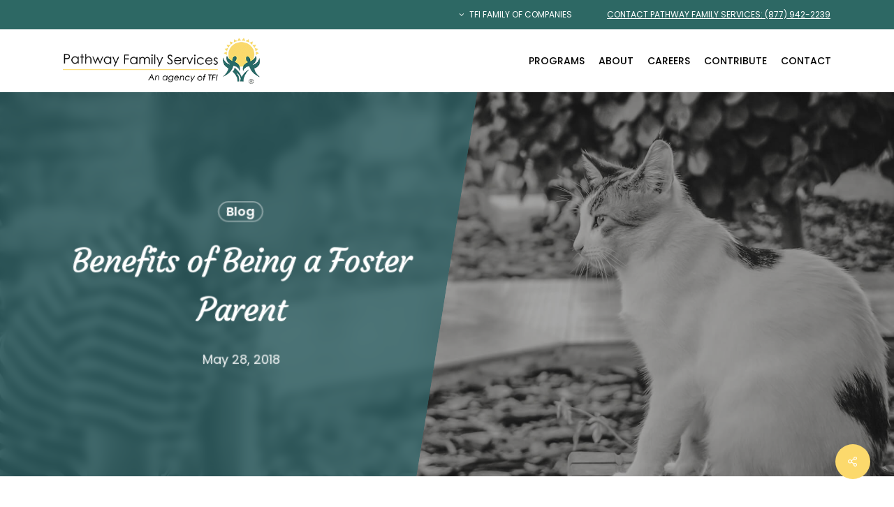

--- FILE ---
content_type: text/html; charset=UTF-8
request_url: https://pathwayfs.org/benefits-of-being-a-foster-parent/
body_size: 31865
content:
<!doctype html>
<html lang="en-US" class="no-js">
<head>
	<meta charset="UTF-8">
	<meta name="viewport" content="width=device-width, initial-scale=1, maximum-scale=1, user-scalable=0" /><meta name='robots' content='index, follow, max-image-preview:large, max-snippet:-1, max-video-preview:-1' />
	<style>img:is([sizes="auto" i], [sizes^="auto," i]) { contain-intrinsic-size: 3000px 1500px }</style>
	
	<!-- This site is optimized with the Yoast SEO plugin v26.7 - https://yoast.com/wordpress/plugins/seo/ -->
	<title>Benefits of Being a Foster Parent - Pathway Family Services</title>
	<meta name="description" content="Foster Care Services in Kansas, Nebraska, Oklahoma, &amp; Texas - TFI Family is a leading child welfare agency providing experience, compassion, and care. Benefits of Being a Foster Parent" />
	<link rel="canonical" href="https://pathwayfs.org/benefits-of-being-a-foster-parent/" />
	<meta property="og:locale" content="en_US" />
	<meta property="og:type" content="article" />
	<meta property="og:title" content="Benefits of Being a Foster Parent - Pathway Family Services" />
	<meta property="og:description" content="Foster Care Services in Kansas, Nebraska, Oklahoma, &amp; Texas - TFI Family is a leading child welfare agency providing experience, compassion, and care. Benefits of Being a Foster Parent" />
	<meta property="og:url" content="https://pathwayfs.org/benefits-of-being-a-foster-parent/" />
	<meta property="og:site_name" content="Pathway Family Services" />
	<meta property="article:publisher" content="https://www.facebook.com/TFIFamilyServices/" />
	<meta property="article:published_time" content="2018-05-28T23:18:48+00:00" />
	<meta property="article:modified_time" content="2023-10-06T00:48:14+00:00" />
	<meta property="og:image" content="https://pathwayfs.org/wp-content/uploads/2018/03/024.jpg" />
	<meta property="og:image:width" content="1920" />
	<meta property="og:image:height" content="1280" />
	<meta property="og:image:type" content="image/jpeg" />
	<meta name="author" content="Danielle Sipe" />
	<meta name="twitter:card" content="summary_large_image" />
	<meta name="twitter:creator" content="@tfifamily" />
	<meta name="twitter:site" content="@tfifamily" />
	<meta name="twitter:label1" content="Written by" />
	<meta name="twitter:data1" content="Danielle Sipe" />
	<meta name="twitter:label2" content="Est. reading time" />
	<meta name="twitter:data2" content="3 minutes" />
	<script type="application/ld+json" class="yoast-schema-graph">{"@context":"https://schema.org","@graph":[{"@type":"Article","@id":"https://pathwayfs.org/benefits-of-being-a-foster-parent/#article","isPartOf":{"@id":"https://pathwayfs.org/benefits-of-being-a-foster-parent/"},"author":{"name":"Danielle Sipe","@id":"https://pathwayfs.org/#/schema/person/394029d26bdfbee54e99e8748cce1b5c"},"headline":"Benefits of Being a Foster Parent","datePublished":"2018-05-28T23:18:48+00:00","dateModified":"2023-10-06T00:48:14+00:00","mainEntityOfPage":{"@id":"https://pathwayfs.org/benefits-of-being-a-foster-parent/"},"wordCount":515,"publisher":{"@id":"https://pathwayfs.org/#organization"},"image":{"@id":"https://pathwayfs.org/benefits-of-being-a-foster-parent/#primaryimage"},"thumbnailUrl":"https://pathwayfs.org/wp-content/uploads/2018/03/024.jpg","keywords":["how to parent","parenting tips","pathway family services"],"articleSection":["Blog"],"inLanguage":"en-US"},{"@type":"WebPage","@id":"https://pathwayfs.org/benefits-of-being-a-foster-parent/","url":"https://pathwayfs.org/benefits-of-being-a-foster-parent/","name":"Benefits of Being a Foster Parent - Pathway Family Services","isPartOf":{"@id":"https://pathwayfs.org/#website"},"primaryImageOfPage":{"@id":"https://pathwayfs.org/benefits-of-being-a-foster-parent/#primaryimage"},"image":{"@id":"https://pathwayfs.org/benefits-of-being-a-foster-parent/#primaryimage"},"thumbnailUrl":"https://pathwayfs.org/wp-content/uploads/2018/03/024.jpg","datePublished":"2018-05-28T23:18:48+00:00","dateModified":"2023-10-06T00:48:14+00:00","description":"Foster Care Services in Kansas, Nebraska, Oklahoma, & Texas - TFI Family is a leading child welfare agency providing experience, compassion, and care. Benefits of Being a Foster Parent","breadcrumb":{"@id":"https://pathwayfs.org/benefits-of-being-a-foster-parent/#breadcrumb"},"inLanguage":"en-US","potentialAction":[{"@type":"ReadAction","target":["https://pathwayfs.org/benefits-of-being-a-foster-parent/"]}]},{"@type":"ImageObject","inLanguage":"en-US","@id":"https://pathwayfs.org/benefits-of-being-a-foster-parent/#primaryimage","url":"https://pathwayfs.org/wp-content/uploads/2018/03/024.jpg","contentUrl":"https://pathwayfs.org/wp-content/uploads/2018/03/024.jpg","width":1920,"height":1280,"caption":"Foster parenting is so important for a child."},{"@type":"BreadcrumbList","@id":"https://pathwayfs.org/benefits-of-being-a-foster-parent/#breadcrumb","itemListElement":[{"@type":"ListItem","position":1,"name":"Home","item":"https://pathwayfs.org/"},{"@type":"ListItem","position":2,"name":"Benefits of Being a Foster Parent"}]},{"@type":"WebSite","@id":"https://pathwayfs.org/#website","url":"https://pathwayfs.org/","name":"Pathway Family Services","description":"Kansas Residential Treatment &amp; Foster Care","publisher":{"@id":"https://pathwayfs.org/#organization"},"potentialAction":[{"@type":"SearchAction","target":{"@type":"EntryPoint","urlTemplate":"https://pathwayfs.org/?s={search_term_string}"},"query-input":{"@type":"PropertyValueSpecification","valueRequired":true,"valueName":"search_term_string"}}],"inLanguage":"en-US"},{"@type":"Organization","@id":"https://pathwayfs.org/#organization","name":"TFI","url":"https://pathwayfs.org/","logo":{"@type":"ImageObject","inLanguage":"en-US","@id":"https://pathwayfs.org/#/schema/logo/image/","url":"https://pathwayfs.org/wp-content/uploads/2022/01/tfi-family-services-square.jpg","contentUrl":"https://pathwayfs.org/wp-content/uploads/2022/01/tfi-family-services-square.jpg","width":500,"height":500,"caption":"TFI"},"image":{"@id":"https://pathwayfs.org/#/schema/logo/image/"},"sameAs":["https://www.facebook.com/TFIFamilyServices/","https://x.com/tfifamily","https://www.linkedin.com/company/tfi-family-services-inc-"]},{"@type":"Person","@id":"https://pathwayfs.org/#/schema/person/394029d26bdfbee54e99e8748cce1b5c","name":"Danielle Sipe"}]}</script>
	<!-- / Yoast SEO plugin. -->


<link rel='dns-prefetch' href='//www.google.com' />
<link rel='dns-prefetch' href='//fonts.googleapis.com' />
<link rel="alternate" type="application/rss+xml" title="Pathway Family Services &raquo; Feed" href="https://pathwayfs.org/feed/" />
<link rel="alternate" type="application/rss+xml" title="Pathway Family Services &raquo; Comments Feed" href="https://pathwayfs.org/comments/feed/" />
<script type="text/javascript">
/* <![CDATA[ */
window._wpemojiSettings = {"baseUrl":"https:\/\/s.w.org\/images\/core\/emoji\/16.0.1\/72x72\/","ext":".png","svgUrl":"https:\/\/s.w.org\/images\/core\/emoji\/16.0.1\/svg\/","svgExt":".svg","source":{"concatemoji":"https:\/\/pathwayfs.org\/wp-includes\/js\/wp-emoji-release.min.js?ver=6.8.3"}};
/*! This file is auto-generated */
!function(s,n){var o,i,e;function c(e){try{var t={supportTests:e,timestamp:(new Date).valueOf()};sessionStorage.setItem(o,JSON.stringify(t))}catch(e){}}function p(e,t,n){e.clearRect(0,0,e.canvas.width,e.canvas.height),e.fillText(t,0,0);var t=new Uint32Array(e.getImageData(0,0,e.canvas.width,e.canvas.height).data),a=(e.clearRect(0,0,e.canvas.width,e.canvas.height),e.fillText(n,0,0),new Uint32Array(e.getImageData(0,0,e.canvas.width,e.canvas.height).data));return t.every(function(e,t){return e===a[t]})}function u(e,t){e.clearRect(0,0,e.canvas.width,e.canvas.height),e.fillText(t,0,0);for(var n=e.getImageData(16,16,1,1),a=0;a<n.data.length;a++)if(0!==n.data[a])return!1;return!0}function f(e,t,n,a){switch(t){case"flag":return n(e,"\ud83c\udff3\ufe0f\u200d\u26a7\ufe0f","\ud83c\udff3\ufe0f\u200b\u26a7\ufe0f")?!1:!n(e,"\ud83c\udde8\ud83c\uddf6","\ud83c\udde8\u200b\ud83c\uddf6")&&!n(e,"\ud83c\udff4\udb40\udc67\udb40\udc62\udb40\udc65\udb40\udc6e\udb40\udc67\udb40\udc7f","\ud83c\udff4\u200b\udb40\udc67\u200b\udb40\udc62\u200b\udb40\udc65\u200b\udb40\udc6e\u200b\udb40\udc67\u200b\udb40\udc7f");case"emoji":return!a(e,"\ud83e\udedf")}return!1}function g(e,t,n,a){var r="undefined"!=typeof WorkerGlobalScope&&self instanceof WorkerGlobalScope?new OffscreenCanvas(300,150):s.createElement("canvas"),o=r.getContext("2d",{willReadFrequently:!0}),i=(o.textBaseline="top",o.font="600 32px Arial",{});return e.forEach(function(e){i[e]=t(o,e,n,a)}),i}function t(e){var t=s.createElement("script");t.src=e,t.defer=!0,s.head.appendChild(t)}"undefined"!=typeof Promise&&(o="wpEmojiSettingsSupports",i=["flag","emoji"],n.supports={everything:!0,everythingExceptFlag:!0},e=new Promise(function(e){s.addEventListener("DOMContentLoaded",e,{once:!0})}),new Promise(function(t){var n=function(){try{var e=JSON.parse(sessionStorage.getItem(o));if("object"==typeof e&&"number"==typeof e.timestamp&&(new Date).valueOf()<e.timestamp+604800&&"object"==typeof e.supportTests)return e.supportTests}catch(e){}return null}();if(!n){if("undefined"!=typeof Worker&&"undefined"!=typeof OffscreenCanvas&&"undefined"!=typeof URL&&URL.createObjectURL&&"undefined"!=typeof Blob)try{var e="postMessage("+g.toString()+"("+[JSON.stringify(i),f.toString(),p.toString(),u.toString()].join(",")+"));",a=new Blob([e],{type:"text/javascript"}),r=new Worker(URL.createObjectURL(a),{name:"wpTestEmojiSupports"});return void(r.onmessage=function(e){c(n=e.data),r.terminate(),t(n)})}catch(e){}c(n=g(i,f,p,u))}t(n)}).then(function(e){for(var t in e)n.supports[t]=e[t],n.supports.everything=n.supports.everything&&n.supports[t],"flag"!==t&&(n.supports.everythingExceptFlag=n.supports.everythingExceptFlag&&n.supports[t]);n.supports.everythingExceptFlag=n.supports.everythingExceptFlag&&!n.supports.flag,n.DOMReady=!1,n.readyCallback=function(){n.DOMReady=!0}}).then(function(){return e}).then(function(){var e;n.supports.everything||(n.readyCallback(),(e=n.source||{}).concatemoji?t(e.concatemoji):e.wpemoji&&e.twemoji&&(t(e.twemoji),t(e.wpemoji)))}))}((window,document),window._wpemojiSettings);
/* ]]> */
</script>
<style id='wp-emoji-styles-inline-css' type='text/css'>

	img.wp-smiley, img.emoji {
		display: inline !important;
		border: none !important;
		box-shadow: none !important;
		height: 1em !important;
		width: 1em !important;
		margin: 0 0.07em !important;
		vertical-align: -0.1em !important;
		background: none !important;
		padding: 0 !important;
	}
</style>
<link rel='stylesheet' id='wp-block-library-css' href='https://pathwayfs.org/wp-includes/css/dist/block-library/style.min.css?ver=6.8.3' type='text/css' media='all' />
<link rel='stylesheet' id='wp-components-css' href='https://pathwayfs.org/wp-includes/css/dist/components/style.min.css?ver=6.8.3' type='text/css' media='all' />
<link rel='stylesheet' id='wp-preferences-css' href='https://pathwayfs.org/wp-includes/css/dist/preferences/style.min.css?ver=6.8.3' type='text/css' media='all' />
<link rel='stylesheet' id='wp-block-editor-css' href='https://pathwayfs.org/wp-includes/css/dist/block-editor/style.min.css?ver=6.8.3' type='text/css' media='all' />
<link rel='stylesheet' id='popup-maker-block-library-style-css' href='https://pathwayfs.org/wp-content/plugins/popup-maker/dist/packages/block-library-style.css?ver=dbea705cfafe089d65f1' type='text/css' media='all' />
<style id='global-styles-inline-css' type='text/css'>
:root{--wp--preset--aspect-ratio--square: 1;--wp--preset--aspect-ratio--4-3: 4/3;--wp--preset--aspect-ratio--3-4: 3/4;--wp--preset--aspect-ratio--3-2: 3/2;--wp--preset--aspect-ratio--2-3: 2/3;--wp--preset--aspect-ratio--16-9: 16/9;--wp--preset--aspect-ratio--9-16: 9/16;--wp--preset--color--black: #000000;--wp--preset--color--cyan-bluish-gray: #abb8c3;--wp--preset--color--white: #ffffff;--wp--preset--color--pale-pink: #f78da7;--wp--preset--color--vivid-red: #cf2e2e;--wp--preset--color--luminous-vivid-orange: #ff6900;--wp--preset--color--luminous-vivid-amber: #fcb900;--wp--preset--color--light-green-cyan: #7bdcb5;--wp--preset--color--vivid-green-cyan: #00d084;--wp--preset--color--pale-cyan-blue: #8ed1fc;--wp--preset--color--vivid-cyan-blue: #0693e3;--wp--preset--color--vivid-purple: #9b51e0;--wp--preset--gradient--vivid-cyan-blue-to-vivid-purple: linear-gradient(135deg,rgba(6,147,227,1) 0%,rgb(155,81,224) 100%);--wp--preset--gradient--light-green-cyan-to-vivid-green-cyan: linear-gradient(135deg,rgb(122,220,180) 0%,rgb(0,208,130) 100%);--wp--preset--gradient--luminous-vivid-amber-to-luminous-vivid-orange: linear-gradient(135deg,rgba(252,185,0,1) 0%,rgba(255,105,0,1) 100%);--wp--preset--gradient--luminous-vivid-orange-to-vivid-red: linear-gradient(135deg,rgba(255,105,0,1) 0%,rgb(207,46,46) 100%);--wp--preset--gradient--very-light-gray-to-cyan-bluish-gray: linear-gradient(135deg,rgb(238,238,238) 0%,rgb(169,184,195) 100%);--wp--preset--gradient--cool-to-warm-spectrum: linear-gradient(135deg,rgb(74,234,220) 0%,rgb(151,120,209) 20%,rgb(207,42,186) 40%,rgb(238,44,130) 60%,rgb(251,105,98) 80%,rgb(254,248,76) 100%);--wp--preset--gradient--blush-light-purple: linear-gradient(135deg,rgb(255,206,236) 0%,rgb(152,150,240) 100%);--wp--preset--gradient--blush-bordeaux: linear-gradient(135deg,rgb(254,205,165) 0%,rgb(254,45,45) 50%,rgb(107,0,62) 100%);--wp--preset--gradient--luminous-dusk: linear-gradient(135deg,rgb(255,203,112) 0%,rgb(199,81,192) 50%,rgb(65,88,208) 100%);--wp--preset--gradient--pale-ocean: linear-gradient(135deg,rgb(255,245,203) 0%,rgb(182,227,212) 50%,rgb(51,167,181) 100%);--wp--preset--gradient--electric-grass: linear-gradient(135deg,rgb(202,248,128) 0%,rgb(113,206,126) 100%);--wp--preset--gradient--midnight: linear-gradient(135deg,rgb(2,3,129) 0%,rgb(40,116,252) 100%);--wp--preset--font-size--small: 13px;--wp--preset--font-size--medium: 20px;--wp--preset--font-size--large: 36px;--wp--preset--font-size--x-large: 42px;--wp--preset--spacing--20: 0.44rem;--wp--preset--spacing--30: 0.67rem;--wp--preset--spacing--40: 1rem;--wp--preset--spacing--50: 1.5rem;--wp--preset--spacing--60: 2.25rem;--wp--preset--spacing--70: 3.38rem;--wp--preset--spacing--80: 5.06rem;--wp--preset--shadow--natural: 6px 6px 9px rgba(0, 0, 0, 0.2);--wp--preset--shadow--deep: 12px 12px 50px rgba(0, 0, 0, 0.4);--wp--preset--shadow--sharp: 6px 6px 0px rgba(0, 0, 0, 0.2);--wp--preset--shadow--outlined: 6px 6px 0px -3px rgba(255, 255, 255, 1), 6px 6px rgba(0, 0, 0, 1);--wp--preset--shadow--crisp: 6px 6px 0px rgba(0, 0, 0, 1);}:root { --wp--style--global--content-size: 1300px;--wp--style--global--wide-size: 1300px; }:where(body) { margin: 0; }.wp-site-blocks > .alignleft { float: left; margin-right: 2em; }.wp-site-blocks > .alignright { float: right; margin-left: 2em; }.wp-site-blocks > .aligncenter { justify-content: center; margin-left: auto; margin-right: auto; }:where(.is-layout-flex){gap: 0.5em;}:where(.is-layout-grid){gap: 0.5em;}.is-layout-flow > .alignleft{float: left;margin-inline-start: 0;margin-inline-end: 2em;}.is-layout-flow > .alignright{float: right;margin-inline-start: 2em;margin-inline-end: 0;}.is-layout-flow > .aligncenter{margin-left: auto !important;margin-right: auto !important;}.is-layout-constrained > .alignleft{float: left;margin-inline-start: 0;margin-inline-end: 2em;}.is-layout-constrained > .alignright{float: right;margin-inline-start: 2em;margin-inline-end: 0;}.is-layout-constrained > .aligncenter{margin-left: auto !important;margin-right: auto !important;}.is-layout-constrained > :where(:not(.alignleft):not(.alignright):not(.alignfull)){max-width: var(--wp--style--global--content-size);margin-left: auto !important;margin-right: auto !important;}.is-layout-constrained > .alignwide{max-width: var(--wp--style--global--wide-size);}body .is-layout-flex{display: flex;}.is-layout-flex{flex-wrap: wrap;align-items: center;}.is-layout-flex > :is(*, div){margin: 0;}body .is-layout-grid{display: grid;}.is-layout-grid > :is(*, div){margin: 0;}body{padding-top: 0px;padding-right: 0px;padding-bottom: 0px;padding-left: 0px;}:root :where(.wp-element-button, .wp-block-button__link){background-color: #32373c;border-width: 0;color: #fff;font-family: inherit;font-size: inherit;line-height: inherit;padding: calc(0.667em + 2px) calc(1.333em + 2px);text-decoration: none;}.has-black-color{color: var(--wp--preset--color--black) !important;}.has-cyan-bluish-gray-color{color: var(--wp--preset--color--cyan-bluish-gray) !important;}.has-white-color{color: var(--wp--preset--color--white) !important;}.has-pale-pink-color{color: var(--wp--preset--color--pale-pink) !important;}.has-vivid-red-color{color: var(--wp--preset--color--vivid-red) !important;}.has-luminous-vivid-orange-color{color: var(--wp--preset--color--luminous-vivid-orange) !important;}.has-luminous-vivid-amber-color{color: var(--wp--preset--color--luminous-vivid-amber) !important;}.has-light-green-cyan-color{color: var(--wp--preset--color--light-green-cyan) !important;}.has-vivid-green-cyan-color{color: var(--wp--preset--color--vivid-green-cyan) !important;}.has-pale-cyan-blue-color{color: var(--wp--preset--color--pale-cyan-blue) !important;}.has-vivid-cyan-blue-color{color: var(--wp--preset--color--vivid-cyan-blue) !important;}.has-vivid-purple-color{color: var(--wp--preset--color--vivid-purple) !important;}.has-black-background-color{background-color: var(--wp--preset--color--black) !important;}.has-cyan-bluish-gray-background-color{background-color: var(--wp--preset--color--cyan-bluish-gray) !important;}.has-white-background-color{background-color: var(--wp--preset--color--white) !important;}.has-pale-pink-background-color{background-color: var(--wp--preset--color--pale-pink) !important;}.has-vivid-red-background-color{background-color: var(--wp--preset--color--vivid-red) !important;}.has-luminous-vivid-orange-background-color{background-color: var(--wp--preset--color--luminous-vivid-orange) !important;}.has-luminous-vivid-amber-background-color{background-color: var(--wp--preset--color--luminous-vivid-amber) !important;}.has-light-green-cyan-background-color{background-color: var(--wp--preset--color--light-green-cyan) !important;}.has-vivid-green-cyan-background-color{background-color: var(--wp--preset--color--vivid-green-cyan) !important;}.has-pale-cyan-blue-background-color{background-color: var(--wp--preset--color--pale-cyan-blue) !important;}.has-vivid-cyan-blue-background-color{background-color: var(--wp--preset--color--vivid-cyan-blue) !important;}.has-vivid-purple-background-color{background-color: var(--wp--preset--color--vivid-purple) !important;}.has-black-border-color{border-color: var(--wp--preset--color--black) !important;}.has-cyan-bluish-gray-border-color{border-color: var(--wp--preset--color--cyan-bluish-gray) !important;}.has-white-border-color{border-color: var(--wp--preset--color--white) !important;}.has-pale-pink-border-color{border-color: var(--wp--preset--color--pale-pink) !important;}.has-vivid-red-border-color{border-color: var(--wp--preset--color--vivid-red) !important;}.has-luminous-vivid-orange-border-color{border-color: var(--wp--preset--color--luminous-vivid-orange) !important;}.has-luminous-vivid-amber-border-color{border-color: var(--wp--preset--color--luminous-vivid-amber) !important;}.has-light-green-cyan-border-color{border-color: var(--wp--preset--color--light-green-cyan) !important;}.has-vivid-green-cyan-border-color{border-color: var(--wp--preset--color--vivid-green-cyan) !important;}.has-pale-cyan-blue-border-color{border-color: var(--wp--preset--color--pale-cyan-blue) !important;}.has-vivid-cyan-blue-border-color{border-color: var(--wp--preset--color--vivid-cyan-blue) !important;}.has-vivid-purple-border-color{border-color: var(--wp--preset--color--vivid-purple) !important;}.has-vivid-cyan-blue-to-vivid-purple-gradient-background{background: var(--wp--preset--gradient--vivid-cyan-blue-to-vivid-purple) !important;}.has-light-green-cyan-to-vivid-green-cyan-gradient-background{background: var(--wp--preset--gradient--light-green-cyan-to-vivid-green-cyan) !important;}.has-luminous-vivid-amber-to-luminous-vivid-orange-gradient-background{background: var(--wp--preset--gradient--luminous-vivid-amber-to-luminous-vivid-orange) !important;}.has-luminous-vivid-orange-to-vivid-red-gradient-background{background: var(--wp--preset--gradient--luminous-vivid-orange-to-vivid-red) !important;}.has-very-light-gray-to-cyan-bluish-gray-gradient-background{background: var(--wp--preset--gradient--very-light-gray-to-cyan-bluish-gray) !important;}.has-cool-to-warm-spectrum-gradient-background{background: var(--wp--preset--gradient--cool-to-warm-spectrum) !important;}.has-blush-light-purple-gradient-background{background: var(--wp--preset--gradient--blush-light-purple) !important;}.has-blush-bordeaux-gradient-background{background: var(--wp--preset--gradient--blush-bordeaux) !important;}.has-luminous-dusk-gradient-background{background: var(--wp--preset--gradient--luminous-dusk) !important;}.has-pale-ocean-gradient-background{background: var(--wp--preset--gradient--pale-ocean) !important;}.has-electric-grass-gradient-background{background: var(--wp--preset--gradient--electric-grass) !important;}.has-midnight-gradient-background{background: var(--wp--preset--gradient--midnight) !important;}.has-small-font-size{font-size: var(--wp--preset--font-size--small) !important;}.has-medium-font-size{font-size: var(--wp--preset--font-size--medium) !important;}.has-large-font-size{font-size: var(--wp--preset--font-size--large) !important;}.has-x-large-font-size{font-size: var(--wp--preset--font-size--x-large) !important;}
:where(.wp-block-post-template.is-layout-flex){gap: 1.25em;}:where(.wp-block-post-template.is-layout-grid){gap: 1.25em;}
:where(.wp-block-columns.is-layout-flex){gap: 2em;}:where(.wp-block-columns.is-layout-grid){gap: 2em;}
:root :where(.wp-block-pullquote){font-size: 1.5em;line-height: 1.6;}
</style>
<link rel='stylesheet' id='salient-social-css' href='https://pathwayfs.org/wp-content/plugins/salient-social/css/style.css?ver=1.2.2' type='text/css' media='all' />
<style id='salient-social-inline-css' type='text/css'>

  .sharing-default-minimal .nectar-love.loved,
  body .nectar-social[data-color-override="override"].fixed > a:before, 
  body .nectar-social[data-color-override="override"].fixed .nectar-social-inner a,
  .sharing-default-minimal .nectar-social[data-color-override="override"] .nectar-social-inner a:hover,
  .nectar-social.vertical[data-color-override="override"] .nectar-social-inner a:hover {
    background-color: #fcd96c;
  }
  .nectar-social.hover .nectar-love.loved,
  .nectar-social.hover > .nectar-love-button a:hover,
  .nectar-social[data-color-override="override"].hover > div a:hover,
  #single-below-header .nectar-social[data-color-override="override"].hover > div a:hover,
  .nectar-social[data-color-override="override"].hover .share-btn:hover,
  .sharing-default-minimal .nectar-social[data-color-override="override"] .nectar-social-inner a {
    border-color: #fcd96c;
  }
  #single-below-header .nectar-social.hover .nectar-love.loved i,
  #single-below-header .nectar-social.hover[data-color-override="override"] a:hover,
  #single-below-header .nectar-social.hover[data-color-override="override"] a:hover i,
  #single-below-header .nectar-social.hover .nectar-love-button a:hover i,
  .nectar-love:hover i,
  .hover .nectar-love:hover .total_loves,
  .nectar-love.loved i,
  .nectar-social.hover .nectar-love.loved .total_loves,
  .nectar-social.hover .share-btn:hover, 
  .nectar-social[data-color-override="override"].hover .nectar-social-inner a:hover,
  .nectar-social[data-color-override="override"].hover > div:hover span,
  .sharing-default-minimal .nectar-social[data-color-override="override"] .nectar-social-inner a:not(:hover) i,
  .sharing-default-minimal .nectar-social[data-color-override="override"] .nectar-social-inner a:not(:hover) {
    color: #fcd96c;
  }
</style>
<link rel='stylesheet' id='extp-google-fonts-css' href='//fonts.googleapis.com/css?family=Source+Sans+Pro&#038;ver=1.0.0' type='text/css' media='all' />
<link rel='stylesheet' id='font-awesome-css' href='https://pathwayfs.org/wp-content/themes/salient/css/font-awesome-legacy.min.css?ver=4.7.1' type='text/css' media='all' />
<link rel='stylesheet' id='salient-grid-system-css' href='https://pathwayfs.org/wp-content/themes/salient/css/build/grid-system.css?ver=17.1.0' type='text/css' media='all' />
<link rel='stylesheet' id='main-styles-css' href='https://pathwayfs.org/wp-content/themes/salient/css/build/style.css?ver=17.1.0' type='text/css' media='all' />
<link rel='stylesheet' id='nectar-header-secondary-nav-css' href='https://pathwayfs.org/wp-content/themes/salient/css/build/header/header-secondary-nav.css?ver=17.1.0' type='text/css' media='all' />
<link rel='stylesheet' id='nectar-single-styles-css' href='https://pathwayfs.org/wp-content/themes/salient/css/build/single.css?ver=17.1.0' type='text/css' media='all' />
<link rel='stylesheet' id='nectar-element-recent-posts-css' href='https://pathwayfs.org/wp-content/themes/salient/css/build/elements/element-recent-posts.css?ver=17.1.0' type='text/css' media='all' />
<link rel='stylesheet' id='nectar_default_font_open_sans-css' href='https://fonts.googleapis.com/css?family=Open+Sans%3A300%2C400%2C600%2C700&#038;subset=latin%2Clatin-ext' type='text/css' media='all' />
<link rel='stylesheet' id='responsive-css' href='https://pathwayfs.org/wp-content/themes/salient/css/build/responsive.css?ver=17.1.0' type='text/css' media='all' />
<link rel='stylesheet' id='skin-material-css' href='https://pathwayfs.org/wp-content/themes/salient/css/build/skin-material.css?ver=17.1.0' type='text/css' media='all' />
<link rel='stylesheet' id='salient-wp-menu-dynamic-css' href='https://pathwayfs.org/wp-content/uploads/salient/menu-dynamic.css?ver=73022' type='text/css' media='all' />
<link rel='stylesheet' id='js_composer_front-css' href='https://pathwayfs.org/wp-content/themes/salient/css/build/plugins/js_composer.css?ver=17.1.0' type='text/css' media='all' />
<link rel='stylesheet' id='popup-maker-site-css' href='//pathwayfs.org/wp-content/uploads/pum/pum-site-styles.css?generated=1755191634&#038;ver=1.21.5' type='text/css' media='all' />
<link rel='stylesheet' id='dynamic-css-css' href='https://pathwayfs.org/wp-content/themes/salient/css/salient-dynamic-styles.css?ver=72219' type='text/css' media='all' />
<style id='dynamic-css-inline-css' type='text/css'>
#page-header-bg[data-post-hs="default_minimal"] .inner-wrap{text-align:center}#page-header-bg[data-post-hs="default_minimal"] .inner-wrap >a,.material #page-header-bg.fullscreen-header .inner-wrap >a{color:#fff;font-weight:600;border:var(--nectar-border-thickness) solid rgba(255,255,255,0.4);padding:4px 10px;margin:5px 6px 0 5px;display:inline-block;transition:all 0.2s ease;-webkit-transition:all 0.2s ease;font-size:14px;line-height:18px}body.material #page-header-bg.fullscreen-header .inner-wrap >a{margin-bottom:15px;}body.material #page-header-bg.fullscreen-header .inner-wrap >a{border:none;padding:6px 10px}body[data-button-style^="rounded"] #page-header-bg[data-post-hs="default_minimal"] .inner-wrap >a,body[data-button-style^="rounded"].material #page-header-bg.fullscreen-header .inner-wrap >a{border-radius:100px}body.single [data-post-hs="default_minimal"] #single-below-header span,body.single .heading-title[data-header-style="default_minimal"] #single-below-header span{line-height:14px;}#page-header-bg[data-post-hs="default_minimal"] #single-below-header{text-align:center;position:relative;z-index:100}#page-header-bg[data-post-hs="default_minimal"] #single-below-header span{float:none;display:inline-block}#page-header-bg[data-post-hs="default_minimal"] .inner-wrap >a:hover,#page-header-bg[data-post-hs="default_minimal"] .inner-wrap >a:focus{border-color:transparent}#page-header-bg.fullscreen-header .avatar,#page-header-bg[data-post-hs="default_minimal"] .avatar{border-radius:100%}#page-header-bg.fullscreen-header .meta-author span,#page-header-bg[data-post-hs="default_minimal"] .meta-author span{display:block}#page-header-bg.fullscreen-header .meta-author img{margin-bottom:0;height:50px;width:auto}#page-header-bg[data-post-hs="default_minimal"] .meta-author img{margin-bottom:0;height:40px;width:auto}#page-header-bg[data-post-hs="default_minimal"] .author-section{position:absolute;bottom:30px}#page-header-bg.fullscreen-header .meta-author,#page-header-bg[data-post-hs="default_minimal"] .meta-author{font-size:18px}#page-header-bg.fullscreen-header .author-section .meta-date,#page-header-bg[data-post-hs="default_minimal"] .author-section .meta-date{font-size:12px;color:rgba(255,255,255,0.8)}#page-header-bg.fullscreen-header .author-section .meta-date i{font-size:12px}#page-header-bg[data-post-hs="default_minimal"] .author-section .meta-date i{font-size:11px;line-height:14px}#page-header-bg[data-post-hs="default_minimal"] .author-section .avatar-post-info{position:relative;top:-5px}#page-header-bg.fullscreen-header .author-section a,#page-header-bg[data-post-hs="default_minimal"] .author-section a{display:block;margin-bottom:-2px}#page-header-bg[data-post-hs="default_minimal"] .author-section a{font-size:14px;line-height:14px}#page-header-bg.fullscreen-header .author-section a:hover,#page-header-bg[data-post-hs="default_minimal"] .author-section a:hover{color:rgba(255,255,255,0.85)!important}#page-header-bg.fullscreen-header .author-section,#page-header-bg[data-post-hs="default_minimal"] .author-section{width:100%;z-index:10;text-align:center}#page-header-bg.fullscreen-header .author-section{margin-top:25px;}#page-header-bg.fullscreen-header .author-section span,#page-header-bg[data-post-hs="default_minimal"] .author-section span{padding-left:0;line-height:20px;font-size:20px}#page-header-bg.fullscreen-header .author-section .avatar-post-info,#page-header-bg[data-post-hs="default_minimal"] .author-section .avatar-post-info{margin-left:10px}#page-header-bg.fullscreen-header .author-section .avatar-post-info,#page-header-bg.fullscreen-header .author-section .meta-author,#page-header-bg[data-post-hs="default_minimal"] .author-section .avatar-post-info,#page-header-bg[data-post-hs="default_minimal"] .author-section .meta-author{text-align:left;display:inline-block;top:9px}@media only screen and (min-width :690px) and (max-width :999px){body.single-post #page-header-bg[data-post-hs="default_minimal"]{padding-top:10%;padding-bottom:10%;}}@media only screen and (max-width :690px){#ajax-content-wrap #page-header-bg[data-post-hs="default_minimal"] #single-below-header span:not(.rich-snippet-hidden),#ajax-content-wrap .row.heading-title[data-header-style="default_minimal"] .col.section-title span.meta-category{display:inline-block;}.container-wrap[data-remove-post-comment-number="0"][data-remove-post-author="0"][data-remove-post-date="0"] .heading-title[data-header-style="default_minimal"] #single-below-header > span,#page-header-bg[data-post-hs="default_minimal"] .span_6[data-remove-post-comment-number="0"][data-remove-post-author="0"][data-remove-post-date="0"] #single-below-header > span{padding:0 8px;}.container-wrap[data-remove-post-comment-number="0"][data-remove-post-author="0"][data-remove-post-date="0"] .heading-title[data-header-style="default_minimal"] #single-below-header span,#page-header-bg[data-post-hs="default_minimal"] .span_6[data-remove-post-comment-number="0"][data-remove-post-author="0"][data-remove-post-date="0"] #single-below-header span{font-size:13px;line-height:10px;}.material #page-header-bg.fullscreen-header .author-section{margin-top:5px;}#page-header-bg.fullscreen-header .author-section{bottom:20px;}#page-header-bg.fullscreen-header .author-section .meta-date:not(.updated){margin-top:-4px;display:block;}#page-header-bg.fullscreen-header .author-section .avatar-post-info{margin:10px 0 0 0;}}#page-header-bg h1,#page-header-bg .subheader,.nectar-box-roll .overlaid-content h1,.nectar-box-roll .overlaid-content .subheader,#page-header-bg #portfolio-nav a i,body .section-title #portfolio-nav a:hover i,.page-header-no-bg h1,.page-header-no-bg span,#page-header-bg #portfolio-nav a i,#page-header-bg span,#page-header-bg #single-below-header a:hover,#page-header-bg #single-below-header a:focus,#page-header-bg.fullscreen-header .author-section a{color:#ffffff!important;}body #page-header-bg .pinterest-share i,body #page-header-bg .facebook-share i,body #page-header-bg .linkedin-share i,body #page-header-bg .twitter-share i,body #page-header-bg .google-plus-share i,body #page-header-bg .icon-salient-heart,body #page-header-bg .icon-salient-heart-2{color:#ffffff;}#page-header-bg[data-post-hs="default_minimal"] .inner-wrap > a:not(:hover){color:#ffffff;border-color:rgba(255,255,255,0.4);}.single #page-header-bg #single-below-header > span{border-color:rgba(255,255,255,0.4);}body .section-title #portfolio-nav a:hover i{opacity:0.75;}.single #page-header-bg .blog-title #single-meta .nectar-social.hover > div a,.single #page-header-bg .blog-title #single-meta > div a,.single #page-header-bg .blog-title #single-meta ul .n-shortcode a,#page-header-bg .blog-title #single-meta .nectar-social.hover .share-btn{border-color:rgba(255,255,255,0.4);}.single #page-header-bg .blog-title #single-meta .nectar-social.hover > div a:hover,#page-header-bg .blog-title #single-meta .nectar-social.hover .share-btn:hover,.single #page-header-bg .blog-title #single-meta div > a:hover,.single #page-header-bg .blog-title #single-meta ul .n-shortcode a:hover,.single #page-header-bg .blog-title #single-meta ul li:not(.meta-share-count):hover > a{border-color:rgba(255,255,255,1);}.single #page-header-bg #single-meta div span,.single #page-header-bg #single-meta > div a,.single #page-header-bg #single-meta > div i{color:#ffffff!important;}.single #page-header-bg #single-meta ul .meta-share-count .nectar-social a i{color:rgba(255,255,255,0.7)!important;}.single #page-header-bg #single-meta ul .meta-share-count .nectar-social a:hover i{color:rgba(255,255,255,1)!important;}@media only screen and (min-width:1000px){body #ajax-content-wrap.no-scroll{min-height:calc(100vh - 132px);height:calc(100vh - 132px)!important;}}@media only screen and (min-width:1000px){#page-header-wrap.fullscreen-header,#page-header-wrap.fullscreen-header #page-header-bg,html:not(.nectar-box-roll-loaded) .nectar-box-roll > #page-header-bg.fullscreen-header,.nectar_fullscreen_zoom_recent_projects,#nectar_fullscreen_rows:not(.afterLoaded) > div{height:calc(100vh - 131px);}.wpb_row.vc_row-o-full-height.top-level,.wpb_row.vc_row-o-full-height.top-level > .col.span_12{min-height:calc(100vh - 131px);}html:not(.nectar-box-roll-loaded) .nectar-box-roll > #page-header-bg.fullscreen-header{top:132px;}.nectar-slider-wrap[data-fullscreen="true"]:not(.loaded),.nectar-slider-wrap[data-fullscreen="true"]:not(.loaded) .swiper-container{height:calc(100vh - 130px)!important;}.admin-bar .nectar-slider-wrap[data-fullscreen="true"]:not(.loaded),.admin-bar .nectar-slider-wrap[data-fullscreen="true"]:not(.loaded) .swiper-container{height:calc(100vh - 130px - 32px)!important;}}.admin-bar[class*="page-template-template-no-header"] .wpb_row.vc_row-o-full-height.top-level,.admin-bar[class*="page-template-template-no-header"] .wpb_row.vc_row-o-full-height.top-level > .col.span_12{min-height:calc(100vh - 32px);}body[class*="page-template-template-no-header"] .wpb_row.vc_row-o-full-height.top-level,body[class*="page-template-template-no-header"] .wpb_row.vc_row-o-full-height.top-level > .col.span_12{min-height:100vh;}@media only screen and (max-width:999px){.using-mobile-browser #nectar_fullscreen_rows:not(.afterLoaded):not([data-mobile-disable="on"]) > div{height:calc(100vh - 126px);}.using-mobile-browser .wpb_row.vc_row-o-full-height.top-level,.using-mobile-browser .wpb_row.vc_row-o-full-height.top-level > .col.span_12,[data-permanent-transparent="1"].using-mobile-browser .wpb_row.vc_row-o-full-height.top-level,[data-permanent-transparent="1"].using-mobile-browser .wpb_row.vc_row-o-full-height.top-level > .col.span_12{min-height:calc(100vh - 126px);}html:not(.nectar-box-roll-loaded) .nectar-box-roll > #page-header-bg.fullscreen-header,.nectar_fullscreen_zoom_recent_projects,.nectar-slider-wrap[data-fullscreen="true"]:not(.loaded),.nectar-slider-wrap[data-fullscreen="true"]:not(.loaded) .swiper-container,#nectar_fullscreen_rows:not(.afterLoaded):not([data-mobile-disable="on"]) > div{height:calc(100vh - 73px);}.wpb_row.vc_row-o-full-height.top-level,.wpb_row.vc_row-o-full-height.top-level > .col.span_12{min-height:calc(100vh - 73px);}body[data-transparent-header="false"] #ajax-content-wrap.no-scroll{min-height:calc(100vh - 73px);height:calc(100vh - 73px);}}.screen-reader-text,.nectar-skip-to-content:not(:focus){border:0;clip:rect(1px,1px,1px,1px);clip-path:inset(50%);height:1px;margin:-1px;overflow:hidden;padding:0;position:absolute!important;width:1px;word-wrap:normal!important;}.row .col img:not([srcset]){width:auto;}.row .col img.img-with-animation.nectar-lazy:not([srcset]){width:100%;}
.menu-item .button_solid_color a span {
    color:#000 !important;
}

.menu-item .button_solid_color .nectar-menu-icon {
    color:#000 !important;
}

#header-outer[data-lhe=animated_underline] #top nav>ul>li[class*=button_solid_color]>a {
    color:#DB5343 !important;
}

#header-secondary-outer .menu-title-text{
    text-transform:uppercase;
    
}

#header-secondary-outer .start-journey-link {
    text-decoration:underline;
    
}
.tfi-family-button {
    margin-right:30px;
}

body:not([data-header-format="left-header"]) #header-outer .sf-menu li ul {
   /* background-color: rgba(252,217,108,.9)!important; */
    border-bottom-left-radius: 10px;
    border-bottom-right-radius: 10px;
}

body:not([data-header-format="left-header"]) #header-outer .sf-menu li ul li ul {
    border-radius: 10px;
}

#top .sf-menu li ul li a,
#header-secondary-outer .sf-menu li ul li a {
    border-radius:25px !important;
    padding-left:10px !important;
    padding-right:10px !important;
    
}

#header-outer:not(.transparent) .sf-menu > li ul {
    border-top-style: none;
}

#header-outer .mobile-header li:not([class*="button_"]) > a .menu-title-text:after, #header-outer[data-lhe="animated_underline"] nav > ul >li:not([class*="button_"]) > a .menu-title-text:after, #header-secondary-outer[data-lhe="animated_underline"] nav >.sf-menu >li >a .menu-title-text:after {
   border-top: unset;
}

.nectar-hor-list-item {
    border-bottom: unset;
}

.single-post .meta-comment-count, .single-post #author-bio {display:none !important;}

body[data-ext-responsive=true].single-post .container-wrap.no-sidebar .post-area {
    max-width: unset;
}




#page-header-bg[data-bg-pos=center] .page-header-bg-image {
    background-position: right center !important;
}


/* TF requested all images have rounded corners 9/12/2023 */
.wpb_wrapper img, .img-with-aniamtion-wrap .img-with-animation, .img-with-aniamtion-wrap .inner, .img-with-aniamtion-wrap .hover-wrap {
    border-radius: 10px;
}



.footerrecentposts {
    line-height:1.5;
}



body #footer-outer[data-cols="1"][data-disable-copyright="false"][data-copyright-line="false"][data-matching-section-color="true"] #copyright {
    padding-top: 20px;
    padding-bottom:20px;
}




.copyrightsection li {
    line-height: 1.3;
    float: none;
    padding: 0 15px 0 0;
    margin-right: 2px !important;
    border-right: 1px solid #777;
    color: #777;
    margin-bottom:0px !important;
}

@media (max-width: 767px){
    .copyrightsection li {
        display:block !important;
        line-height:3 !important;
        border-right:none !important;
        margin:unset !important;
        padding:unset !important;
    }
}
#footer-outer .copyrightsection a {
    color: #777 !important;
    height:auto !important;
    line-height:unset !important;
}
#footer-outer .copyrightsection a:hover {
    color: #fcd96c !important;
}

.copyrightsection li:last-child {
    border-right: 0;
    padding-right: 0;
    margin-right: 0 !important;
    margin-bottom: 0;
}
</style>
<style id='kadence-blocks-global-variables-inline-css' type='text/css'>
:root {--global-kb-font-size-sm:clamp(0.8rem, 0.73rem + 0.217vw, 0.9rem);--global-kb-font-size-md:clamp(1.1rem, 0.995rem + 0.326vw, 1.25rem);--global-kb-font-size-lg:clamp(1.75rem, 1.576rem + 0.543vw, 2rem);--global-kb-font-size-xl:clamp(2.25rem, 1.728rem + 1.63vw, 3rem);--global-kb-font-size-xxl:clamp(2.5rem, 1.456rem + 3.26vw, 4rem);--global-kb-font-size-xxxl:clamp(2.75rem, 0.489rem + 7.065vw, 6rem);}:root {--global-palette1: #3182CE;--global-palette2: #2B6CB0;--global-palette3: #1A202C;--global-palette4: #2D3748;--global-palette5: #4A5568;--global-palette6: #718096;--global-palette7: #EDF2F7;--global-palette8: #F7FAFC;--global-palette9: #ffffff;}
</style>
<link rel='stylesheet' id='salient-child-style-css' href='https://pathwayfs.org/wp-content/themes/salient-child/style.css?ver=17.1.0' type='text/css' media='all' />
<link rel='stylesheet' id='extp-font-awesome-css' href='https://pathwayfs.org/wp-content/plugins/teampresslite/css/font-awesome/css/fontawesome-all.min.css?ver=6.8.3' type='text/css' media='all' />
<link rel='stylesheet' id='extp-teampress-css' href='https://pathwayfs.org/wp-content/plugins/teampresslite/css/style.css?ver=6.8.3' type='text/css' media='all' />
<link rel='stylesheet' id='extp-teampress-imghover-css' href='https://pathwayfs.org/wp-content/plugins/teampresslite/css/imghover-style.css?ver=6.8.3' type='text/css' media='all' />
<link rel='stylesheet' id='extp-teampress-list-css' href='https://pathwayfs.org/wp-content/plugins/teampresslite/css/style-list.css?ver=6.8.3' type='text/css' media='all' />
<link rel='stylesheet' id='redux-google-fonts-salient_redux-css' href='https://fonts.googleapis.com/css?family=Poppins%3A500%2C400%2C800%2C600%7CCourgette%3A400&#038;ver=6.8.3' type='text/css' media='all' />
<script type="text/javascript" src="https://pathwayfs.org/wp-includes/js/jquery/jquery.min.js?ver=3.7.1" id="jquery-core-js"></script>
<script type="text/javascript" src="https://pathwayfs.org/wp-includes/js/jquery/jquery-migrate.min.js?ver=3.4.1" id="jquery-migrate-js"></script>
<script type="text/javascript" src="https://pathwayfs.org/wp-content/plugins/menu-in-post/js/main-min.js?ver=6.8.3" id="menu_in_post_frontend_script-js"></script>
<script type="text/javascript" src="https://pathwayfs.org/wp-content/plugins/teampresslite/js/teampress.js?ver=1.0" id="extp-teampress-js"></script>
<script></script><link rel="https://api.w.org/" href="https://pathwayfs.org/wp-json/" /><link rel="alternate" title="JSON" type="application/json" href="https://pathwayfs.org/wp-json/wp/v2/posts/35082" /><link rel="EditURI" type="application/rsd+xml" title="RSD" href="https://pathwayfs.org/xmlrpc.php?rsd" />
<meta name="generator" content="WordPress 6.8.3" />
<link rel='shortlink' href='https://pathwayfs.org/?p=35082' />
<link rel="alternate" title="oEmbed (JSON)" type="application/json+oembed" href="https://pathwayfs.org/wp-json/oembed/1.0/embed?url=https%3A%2F%2Fpathwayfs.org%2Fbenefits-of-being-a-foster-parent%2F" />
<link rel="alternate" title="oEmbed (XML)" type="text/xml+oembed" href="https://pathwayfs.org/wp-json/oembed/1.0/embed?url=https%3A%2F%2Fpathwayfs.org%2Fbenefits-of-being-a-foster-parent%2F&#038;format=xml" />
<!-- Start Drift By WP-Plugin: Drift -->
<script>
"use strict";
 
!function() {
  var t = window.driftt = window.drift = window.driftt || [];
  if (!t.init) {
    if (t.invoked) return void (window.console && console.error && console.error("Drift snippet included twice."));
    t.invoked = !0, t.methods = [ "identify", "config", "track", "reset", "debug", "show", "ping", "page", "hide", "off", "on" ], 
    t.factory = function(e) {
      return function() {
        var n = Array.prototype.slice.call(arguments);
        return n.unshift(e), t.push(n), t;
      };
    }, t.methods.forEach(function(e) {
      t[e] = t.factory(e);
    }), t.load = function(t) {
      var e = 3e5, n = Math.ceil(new Date() / e) * e, o = document.createElement("script");
      o.type = "text/javascript", o.async = !0, o.crossorigin = "anonymous", o.src = "https://js.driftt.com/include/" + n + "/" + t + ".js";
      var i = document.getElementsByTagName("script")[0];
      i.parentNode.insertBefore(o, i);
    };
  }
}();
drift.SNIPPET_VERSION = '0.3.1';
drift.load('96im52dirhhu');
</script><!-- end: Drift Code. -->
<script>
jQuery(document).ready(function() {
  jQuery(".nectar-hor-list-item:nth-child(1)").hover(function() {
	  jQuery(".change_img_hov").attr('src', '/wp-content/uploads/2023/08/foster-parent.jpg');  
});
	jQuery(".nectar-hor-list-item:nth-child(2)").hover(function() {
  jQuery(".change_img_hov").attr('src', '/wp-content/uploads/2023/08/careers.jpg');
});
jQuery(".nectar-hor-list-item:nth-child(3)").hover(function() {
  jQuery(".change_img_hov").attr('src', '/wp-content/uploads/2023/08/donate.jpg');
});
});
</script>        <style>
            :root {
                --tpg-primary-color: #0d6efd;
                --tpg-secondary-color: #0654c4;
                --tpg-primary-light: #c4d0ff
            }

                        body .rt-tpg-container .rt-loading,
            body #bottom-script-loader .rt-ball-clip-rotate {
                color: #0367bf !important;
            }

                    </style>
		            <style>
                .rt-container-fluid {
                    position: relative;
                }

                .rt-tpg-container .tpg-pre-loader {
                    position: relative;
                    overflow: hidden;
                }

                .rt-tpg-container .rt-loading-overlay {
                    opacity: 0;
                    visibility: hidden;
                    position: absolute;
                    top: 0;
                    left: 0;
                    width: 100%;
                    height: 100%;
                    z-index: 1;
                    background-color: #fff;
                }

                .rt-tpg-container .rt-loading {
                    color: var(--tpg-primary-color);
                    position: absolute;
                    top: 40%;
                    left: 50%;
                    margin-left: -16px;
                    z-index: 2;
                    opacity: 0;
                    visibility: hidden;
                }

                .rt-tpg-container .tpg-pre-loader .rt-loading-overlay {
                    opacity: 0.8;
                    visibility: visible;
                }

                .tpg-carousel-main .tpg-pre-loader .rt-loading-overlay {
                    opacity: 1;
                }

                .rt-tpg-container .tpg-pre-loader .rt-loading {
                    opacity: 1;
                    visibility: visible;
                }


                #bottom-script-loader {
                    position: absolute;
                    width: calc(100% + 60px);
                    height: calc(100% + 60px);
                    z-index: 999;
                    background: rgba(255, 255, 255, 0.95);
                    margin: -30px;
                }

                #bottom-script-loader .rt-ball-clip-rotate {
                    color: var(--tpg-primary-color);
                    position: absolute;
                    top: 80px;
                    left: 50%;
                    margin-left: -16px;
                    z-index: 2;
                }

                .tpg-el-main-wrapper.loading {
                    min-height: 300px;
                    transition: 0.4s;
                }

                .tpg-el-main-wrapper.loading::before {
                    width: 32px;
                    height: 32px;
                    display: inline-block;
                    float: none;
                    border: 2px solid currentColor;
                    background: transparent;
                    border-bottom-color: transparent;
                    border-radius: 100%;
                    -webkit-animation: ball-clip-rotate 0.75s linear infinite;
                    -moz-animation: ball-clip-rotate 0.75s linear infinite;
                    -o-animation: ball-clip-rotate 0.75s linear infinite;
                    animation: ball-clip-rotate 0.75s linear infinite;
                    left: 50%;
                    top: 50%;
                    position: absolute;
                    z-index: 9999999999;
                    color: red;
                }


                .rt-tpg-container .slider-main-wrapper,
                .tpg-el-main-wrapper .slider-main-wrapper {
                    opacity: 0;
                }

                .md-modal {
                    visibility: hidden;
                }

                .md-modal.md-show {
                    visibility: visible;
                }

                .builder-content.content-invisible {
                    visibility: hidden;
                }

                .rt-tpg-container > *:not(.bottom-script-loader, .slider-main-wrapper) {
                    opacity: 0;
                }

                .rt-popup-content .rt-tpg-container > *:not(.bottom-script-loader, .slider-main-wrapper) {
                    opacity: 1;
                }

            </style>

            <script>
                jQuery(document).ready(function () {
                    setTimeout(function () {
                        jQuery('.rt-tpg-container > *:not(.bottom-script-loader, .slider-main-wrapper)').animate({ 'opacity': 1 })
                    }, 100)
                })

                jQuery(window).on('elementor/frontend/init', function () {
                    if (elementorFrontend.isEditMode()) {
                        elementorFrontend.hooks.addAction('frontend/element_ready/widget', function () {
                            jQuery('.rt-tpg-container > *:not(.bottom-script-loader, .slider-main-wrapper)').animate({ 'opacity': 1 })
                        })
                    }
                })
            </script>
		<script type="text/javascript"> var root = document.getElementsByTagName( "html" )[0]; root.setAttribute( "class", "js" ); </script><!-- Google Tag Manager -->
<script>(function(w,d,s,l,i){w[l]=w[l]||[];w[l].push({'gtm.start':
new Date().getTime(),event:'gtm.js'});var f=d.getElementsByTagName(s)[0],
j=d.createElement(s),dl=l!='dataLayer'?'&l='+l:'';j.async=true;j.src=
'https://www.googletagmanager.com/gtm.js?id='+i+dl;f.parentNode.insertBefore(j,f);
})(window,document,'script','dataLayer','GTM-TGVQS9PD');</script>
<!-- End Google Tag Manager -->

<!-- Google tag (gtag.js) -->
<script async src="https://www.googletagmanager.com/gtag/js?id=G-B2DWJYBE3H"></script>
<script>
  window.dataLayer = window.dataLayer || [];
  function gtag(){dataLayer.push(arguments);}
  gtag('js', new Date());

  gtag('config', 'G-B2DWJYBE3H');
</script>
<!-- Matomo -->
<script>
  var _paq = window._paq = window._paq || [];
  /* tracker methods like "setCustomDimension" should be called before "trackPageView" */
  _paq.push(['trackPageView']);
  _paq.push(['enableLinkTracking']);
  (function() {
    var u="//unagi.wichitadesigns.com/";
    _paq.push(['setTrackerUrl', u+'matomo.php']);
    _paq.push(['setSiteId', '16']);
    var d=document, g=d.createElement('script'), s=d.getElementsByTagName('script')[0];
    g.async=true; g.src=u+'matomo.js'; s.parentNode.insertBefore(g,s);
  })();
</script>
<!-- End Matomo Code -->
<meta name="generator" content="Powered by WPBakery Page Builder - drag and drop page builder for WordPress."/>
<link rel="icon" href="https://pathwayfs.org/wp-content/uploads/2014/08/cropped-TFI-Circle-32x32.png" sizes="32x32" />
<link rel="icon" href="https://pathwayfs.org/wp-content/uploads/2014/08/cropped-TFI-Circle-192x192.png" sizes="192x192" />
<link rel="apple-touch-icon" href="https://pathwayfs.org/wp-content/uploads/2014/08/cropped-TFI-Circle-180x180.png" />
<meta name="msapplication-TileImage" content="https://pathwayfs.org/wp-content/uploads/2014/08/cropped-TFI-Circle-270x270.png" />
<style type="text/css">    .ex-loadmore .loadmore-exbt span:not(.load-text),
    .ex-social-account li a:hover,
    .tpstyle-9 .ex-social-account,
    figure.tpstyle-img-9 h3,
    .ex-tplist .ex-hidden .ex-social-account li a:hover,
    .extp-mdbutton > div:hover,
    .exteam-lb .ex-social-account li a:hover,
    .ex-loadmore .loadmore-exbt:hover{background:#006a65;}
    .extp-member-single .member-info h3,
    .ex-loadmore .loadmore-exbt,
        .ex-tplist:not(.style-3):not(.style-7):not(.style-11):not(.style-17):not(.style-19):not(.style-20):not(.style-img-2):not(.style-img-3):not(.style-img-4):not(.style-img-5):not(.style-img-6):not(.style-img-7):not(.style-img-9):not(.style-img-10):not(.list-style-3) h3 a{ color:#006a65;}
    .ex-loadmore .loadmore-exbt,

    .tpstyle-img-4 h3 a,
    .ex-tplist .ex-hidden .ex-social-account li a:hover,
    .extp-mdbutton > div:hover,
    .exteam-lb .ex-social-account li a:hover{ border-color:#006a65}
    .tpstyle-9 .tpstyle-9-position{background:rgba(0,106,101,.7)}
    .extp-loadicon, .extp-loadicon::before, .extp-loadicon::after{  border-left-color:#006a65}
    </style>		<style type="text/css" id="wp-custom-css">
			footer.customfooter, div#footer-widgets {
    background-color: #333A3A;
    padding: 70px 0 40px;
    padding-top: 35px;
}
img.img-with-animation.skip-lazy.smallimage {
    max-width: 120px;
}
.threeculom1 {
    z-index: 999999999;
}
li.wp-social-link.wp-social-link-linkedin.wp-block-social-link a.wp-block-social-link-anchor {
    margin-top: 6px;
}
.logo img {
    width: 400px !important;
    text-align: center;
    margin: auto;
    padding-bottom: 20px;
    display: block;
}
footer.customfooter p {
    font-size: 14px;
    line-height: 1.4;
}
.row.iconsocial ul a {
    font-size: 25px;
}
.logo {
    text-align: center;
}
.row.iconsocial ul {
    display: flex;
    justify-content: center;
}
.row.iconsocial {
    padding-top: 25px !important;
}
footer.customfooter .row {
    display: flex;
    justify-content: center;
}
footer.customfooter .col-3 {
    width: 32%;
}

.blogpost1 span.meta-category {
    display: none;
}
.blogpost1 h3.title a {
    color: #006a65 !important;
    font-family: 'Poppins';
    font-size: 19px;
}
.blogpost1 .excerpt {
    font-size: 14px !important;
    line-height: 1.6;
    color: #000;
}

.blogpost1 img.attachment-portfolio-thumb.size-portfolio-thumb.wp-post-image {
    object-fit: fill;
    height: 242px;
}
#footer-outer a {
    color: #919999 !important;
}
footer.customfooter p {
    color: #919999;
}
p.submit-cion {
    position: absolute;
    right: 0;
    top: 60px;
    margin-right: 20px;
}
.col-3.contac1 a {
    text-decoration: underline;
}
footer.customfooter h2 {
    font-family: 'Poppins';
    font-weight: 300;
    text-align: left;
    font-size: 14px !important;
    color: #fff;
}
.meiddel12 img.img-with-animation.skip-lazy {
    width: 148px !important;
}

.meiddel12 .row_col_wrap_12_inner.col.span_12.left{
	align-items: center;
}
body .vc_col-sm-4.fullfiled.wpb_column.column_container.vc_column_container.col.no-extra-padding.inherit_tablet.inherit_phone {
    padding: 19px 15px !important;
    background: #f4f4f4;
    border-radius: 5px;
    box-shadow: rgba(50, 50, 93, 0.25) 0px 6px 12px -2px, rgba(0, 0, 0, 0.3) 0px 3px 7px -3px;
}
input#gform_submit_button_13 {
    width: 150px;
    padding: 10px 32px !important;
    background: #286b67;
    margin: auto;
    text-align: center;
    display: block;
}
.boxshadow4 .wpb_text_column.wpb_content_element {
    margin-bottom: 5px;
}

.boxshadow4 .vc_col-sm-4 .vc_column-inner {
    box-shadow: rgba(0, 0, 0, 0.24) 0px 3px 8px;
    padding: 18px 14px;
    border-radius: 5px;
    border-bottom: 4px solid #2d6864;
}
.boxshadow4 ul {
    margin: 14px;
}
.boxshadow4 .wpb_wrapper strong {
    color: #286b67;
    border-bottom: 1px solid;
    width: 100%;
    display: block;
}
.logssite img.img-with-animation.skip-lazy {
    width: 154px !important;
    margin: auto;
    display: block;
}

h3.toggle-title a {
    font-size: 15px !important;
    line-height: 1.4 !important;
}
footer.customfooter ul {
    list-style: none;
    padding: 0;
    margin: 0;
}
 .vc_col-sm-4.fullfiled p {
    font-size: 16px;
    margin-top: -20px;
}

ul#gform_fields_13 li {
    padding: 0;
}
.col-3 p {
    text-align: left;
}
footer.customfooter ul a {
    color: #676767;
    font-size: 14px;
	    text-align: left;
}
footer.customfooter ul li {
    list-style: none !important;
}
.nectar-list-item {
    font-family: 'Garamond' !important;
    font-size: 25px;
    color: #000;
    font-weight: 600;
    padding-right: 15px !important;
}


.rowfoster strong {
    color: #2d6864;
    font-family: 'Garamond' !important;
}
.rowfoster {
    text-align: center;
}
.rowfoster .wpb_text_column.wpb_content_element {
    margin-bottom: 6px;
}
.rowfoster p a {
    color: #000;
    text-decoration: underline;
    margin-left: 9px;
}
i.fa.fa-unlock-alt {
    color: #fcd96c !important;
}
.rowfoster .wpb_wrapper p {
    font-size: 15px;
    color: #000;
}
.threeculom1 {
    position: relative;
    right: -55px;
}
.nectar-hor-list-item:hover {
    background: #fcd96c;
	
}
.nectar-hor-list-item:after {
    content: '';
    position: absolute;
    background-image: url(https://pathwayfs.org/wp-content/uploads/2023/08/Vector.png);
    background-size: 11px;
    display: block;
    width: 35px;
    height: 40px;
    background-repeat: no-repeat;
    right: -10px;
    top: 50px;
}
body .hero-h1-poppins h1 {
    font-family: 'Poppins' !important;
    font-size: 80px;
    font-weight: bold;
    line-height: 1.2 !important;
}
.nectar-list-item {
    position: relative;
}
.nectar-hor-list-item {
    overflow: hidden;
}
.nectar-hor-list-item:hover .nectar-list-item {
    color: #000 !important;
}
body .nectar-hor-list-item[data-hover-effect=default]:hover {
    border-color: #126b66!important;
}
.nectar-hor-list-item {
    padding: 25px 9px;
    margin: 34px 0;
    border-radius: 14px;
    border-left: 14px solid #fcd96c;
    background: rgba(255, 255, 255, 0.70);
    box-shadow: 0px 20px 40px 0px rgba(0, 0, 0, 0.04);
    backdrop-filter: blur(20px);
}
.threeculom1 .nectar-list-item img {
    width: 54px !important;
    text-align: center;
    margin: auto;
    display: block;
    margin-bottom: 0px !important;
}
.col-3.newsleter1 label.gfield_label.gform-field-label {
    display: none !important;
}
.col-3.newsleter1 h2.gform_title{
	display:none;
}
.col-3.newsleter1 input#input_10_1 {
    background: #2B3030;
}
#footer-outer #footer-widgets .col input[type="submit"] {
    color: transparent;
    z-index: 9999999;
    background-image: url(https://pathwayfs.org/wp-content/uploads/2023/08/submiticon-1.png);
    background-position: center;
    background-size: 36px;
    display: block;
    background-repeat: no-repeat;
    background-color: #2b3030 !important;
    width: 50px;
    border-radius: 0px !important;
}
.col-3.newsleter1 .gform_footer {
    position: absolute;
    right: 0;
    top: -3px;
    padding: 0px !important;
    background: transparent !important;
}

.blogpost2 .item {
    text-align: left !important;
    border-radius: 4px;
    padding: 14px;
    box-shadow: rgba(0, 0, 0, 0.24) 0px 3px 8px;
}
.blogpost2 .title a {
    text-align: left !important;
    color: #006a65;
    font-weight: 600;
}



body .blogpost2 .post-grid .layer-wrapper:before {
    padding-top: 0% !important;
    content: "";
    box-sizing: inherit;
    display: block;
    overflow: hidden;
}


.location152 i {
    padding: 0px !important;
}
.location152 .wpb_text_column.wpb_content_element {
    margin-top: -17px;
}
.location152 .nectar_icon {
    padding: 0px !important;
}
form#gform_10 {
    position: relative;
}
body #footer-outer[data-cols="1"][data-disable-copyright="false"] .row {
    padding-top: 0;
    padding-bottom: 40px;
}
.row.iconsocial li {
    width: 40px;
    height: 40px;
    text-align: center;
    display: flex;
    justify-content: center;
    align-content: center;
}
.material #footer-outer #footer-widgets .col ul li {
    padding: 6px 0!important;
    border: none;
}
li.wp-social-link.wp-social-link-linkedin.wp-block-social-link a {
    margin-top: 0px !important;
}
.threecolumn span.kt-btn-inner-text {
    text-align: center !important;
    width: 100%;
    display: block;
    color: #fff;
    border: 1px solid #fff;
    margin-bottom: 17px;
    padding: 6px 0;
    font-size: 16px;
    border-radius: 50px;
}
.threecolumn span.kt-btn-inner-text:hover {
    background: #fcd96c;
    color: #000;
    transition: 0.5s;
}
body .is-layout-flex {
    justify-content: center;
}
.bannertext .wpb_wrapper {
    text-align: center;
}
.row .col img.img-with-animation.nectar-lazy:not([srcset]) {
    width: auto !important;
}
.blogpost2 .rt-detail a {
    font-family: 'Poppins' !important;
}
.blogpost2 h3.entry-title a {
    font-size: 20px;
    font-weight: 600;
    line-height: 1.1;
    color: #296662 !important;
}
.blogpost2 i.far.fa-calendar-alt {
    display: none;
}

.blogpost2 .tpg-widget-heading-wrapper.heading-style1 {
    display: none;
}
ul li.active span {
    background-color: #006a65 !important;
    border: none !important;
}
.rt-pagination .pagination-list>li>a:hover{
	  background-color: #006a65 !important;
    border: none !important;
}

.blogpost2 .tpg-excerpt {
    font-size: 16px;
    line-height: 1.5;
}
.blogpost2 img.rt-img-responsive {
    height: 340px !important;
}
.blogpost2 .post-meta a {
    background-color: #fcd96c !important;
    border-radius: 5px !important;
}


.bannertext h2 {
    color: #fff;
}
.bannertext a.nectar-button.small.regular.accent-color.regular-button {
    font-size: 17px;
    padding: 19px 55px;
    color: #000;
}
.wpcp-single-item .wpcp-all-captions .wpcp-post-meta {
    margin: 0 0 0px;
    padding: 0;
    font-size: 14px;
}
.postslider1 i.fa.fa-angle-right, .postslider1 i.fa.fa-angle-left {
    background: #636363;
    width: 40px;
    height: 31px;
}
.wpcp-post-content p {
    font-size: 16px !important;
    line-height: 1.4;
    padding-bottom: 15px !important;
}
.threecolumn .wpb_wrapper>div {
    margin-bottom: 14px;
}
#poststuff h2, .wpcp-post-carousel .wpcp-single-item .wpcp-all-captions h2 {
    font-size: 21px;
    font-weight: 600;
    margin: 0 0 10px;
    line-height: 1.2;
    color: #016a65 !important;
}
.sizefont a.nectar-button.small.regular.accent-color.regular-button {
    font-size: 13px;
    padding: 19px 7px;
    color: #000;
    width: 100%;
}
.imge1522 .hover-wrap-inner img {
    width: 133px !important;
}


#header-secondary-outer ul ul li a {
    background: transparent !important;
}

.borderbtn a.large {
    border: 1px solid;
    padding: 15px 30px !important;
    width: 100%;
}
.borderbtn {
    padding: 0 36px;
}
.buttonbg h2 {
    border-radius: 57px;
    background: #FCD96C;
    color: #000;
    padding: 16px 30px;
    margin-top: -11px;
}
.learbtn a.nectar-button.large {
    border-radius: 10px !important;
}
.slider12 .row-bg-overlay.row-bg-layer {
    opacity: 1 !important;
}
.slider12 .inner-wrap {
    height: 250px !important;
    border-radius: 15px;
}
.slider12 .inner-wrap p {
    font-size: 15px;
    line-height: 1.5;
}
.licenses .inner-wrap {
    border-radius: 15px;
}
.licenses .nectar-flickity.not-initialized.nectar-carousel.instance-1.flickity-enabled.is-draggable {
    margin-top: -60px;
}

.border-form {
    border: 2px solid #006a65;
}
.border-form .gform_wrapper.gravity-theme .ginput_complex {
    display: flex;
    flex-flow: nowrap;
    gap: 10px;
}
 .border-form .gform_wrapper.gravity-theme .gform_footer {
    display: block !important;
}
.border-form input, .border-form select, .border-form .gform_wrapper.gravity-theme .gfield textarea.large {
    background: transparent !important;
    border: 1px solid #006a65 !important;
}

input#gform_submit_button_5 {
    background: #006a65 !important;
    width: 150px;
    padding: 11px 0px !important;
}
label.gfield_label.gform-field-label {
    margin-top: 0px !important;
}
.toggles.accordion h3.toggle-title a {
    color: #fff;
    background-color: #2D6864;
}
.toggle>.toggle-title a i {
    color: #fff;
}
.borderculm .vc_column-inner {
    border: 2px solid;
    padding: 13px 13px;
    border-radius: 10px;
}

.border-yellow .vc_column-inner {
    border-color: #fcd96c;
}
.border-green .vc_column-inner {
    border-color: #4CA146;
}
.border-blue .vc_column-inner {
    border-color: #3272B5;
}
.borderculm .tilt-button-wrap {
    width: 100%;
    text-align: center;
    border-radius: 10px;
}
.borderculm a.nectar-button.large.regular-tilt.tilt.regular-button {
    width: 100%;
    max-width: 100%;
    border-radius: 10px !important;
}

.bordersize2 a.nectar-button.large.regular.regular-button {
    border-radius: 10px !important;
    text-transform: uppercase;
}
.btnpadding a.nectar-button.large.regular.regular-button {
    padding: 16px 24px;
    font-size: 13px;
}
.bordersize2 .wpb_wrapper {
    display: flex;
    flex-direction: row;
    flex-wrap: wrap;
    width: 100%;
    align-items: center;
    justify-content: center;
    gap: 7px;
}

.bordersize2 .wpb_column.child_column.el_spacing_20px > .vc_column-inner > .wpb_wrapper > div:not(:last-child) {
    margin-bottom: 0;
}
.four12 a.nectar-button.large.regular.regular-button {
    font-size: 13px;
}
.profesionalfrom1 label.gfield_label.gform-field-label {
    color: #fff;
}
.profesionalfrom1 legend.gfield_label.gform-field-label.gfield_label_before_complex {
    color: #fff;
}

.profesionalfrom1 label.gform-field-label.gform-field-label--type-sub {
    color: #fff;
}
div#input_8_1 p {
    width: 49%;
}

div#input_8_1 {
    display: flex;
    gap: 20px;
}
.profesionalfrom1 .gform_wrapper.gravity-theme .ginput_complex fieldset, .gform_wrapper.gravity-theme .ginput_complex span {
    height: 84px;
}
div#input_8_4 {
    margin-top: -24px;
    position: relative;
    top: -12px;
}
.profesionalfrom1 input, select#input_8_4_4 {
    border: 1px solid #fff !important;
}
.profesionalfrom1 input[type=text]{
	color: #fff;
}
.profesionalfrom1 h2.gform_title {
    color: #FCD96C;
    text-align: center;
    font-family: 'Poppins';
    font-weight: 600;
}

input#gform_submit_button_8 {
    padding: 10px 35px !important;
    color: #000;
}
.profesionalfrom1 .gform_footer.top_label {
    justify-content: center;
    height: 200px;
    margin-top: -4rem !important;
}

div#slide-out-widget-area-bg {
    background: #006a65 !important;
}
ul.menu a {
    font-family: 'Poppins' !important;
    font-weight: 300 !important;
}
  .blogpost2 .item {
    margin: 15px 12px;
}


@media(min-width:1400px){
.nectar-hor-list-item {
    padding: 25px 9px;
    margin: 55px 0;

}



}

@media(min-width:767px){
div#input_8_1 {
    height: 106px;
    margin-top: -28px;
}
.boxshadow4 .vc_col-sm-4 .vc_column-inner {
    height: 402px;

}
	.learnbtn {
    margin-left: 17px;
    position: relative;
    left: 15px;
}
	
.nectar-hor-list-item {
    width: 318px;
}
 body .blogpost2 .item {
    width: calc((100% - 29px) / 3);
    flex: 0 0 31%;
    max-width: 31% !important;
    height: auto;
}

.blogpost2 .post-grid .layer-wrapper img {
    max-width: 100%;
    height: 200px !important;
}
.bordersize2 .row_col_wrap_12_inner.col.span_12.left {
    height: 516px;
}

.borderculm .vc_column-inner {
    height: 653px;
}

div#input_5_1 {
    height: auto;
    margin-top: -25px;
    margin-bottom: -56px;
}
.border-form .gform_wrapper.gravity-theme .ginput_complex {

    height: 94px;
}
.bannertext h2 {
    font-size: 52px !important;
}
.sizefont .vc_col-sm-9.wpb_column.column_container.vc_column_container.col.no-extra-padding.inherit_tablet.inherit_phone {
    width: 70%;
}
.sizefont .vc_col-sm-3.wpb_column.column_container.vc_column_container.col.no-extra-padding.inherit_tablet.inherit_phone {
    width: 29%;
}

.posts-container {
    display: flex;
}
.posts-container article {
    width: 33%;
}
.col-3.padileft {
    width: 17% !important;
}	
.col-3.contac1 {
    padding-right: 45px;
}	
	
	
}

@media(max-width:769px){

footer.customfooter .col-3 {
    width: 100%;
}
footer.customfooter .row {
    display: block;
    justify-content: center;
}
}

@media(max-width:765px){
	 .page-id-3125 .wpb_text_column {
    margin: 4px !important;
}
body #page-header-bg > div.container > div {
    background-color: #2d6368e0;
    background-color: #2d6368ba;
    backdrop-filter: blur(7px);
    padding-right: 0;
    transform: skew(0deg, 0);
    width: 100%;
    margin-left: 0;
    padding-left: 0;
    height: 100%;
    padding: 26px 24px;
}
body #page-header-bg h1 {
    font-size: 37px !important;
    text-align: center;
}
body .hero-h1-poppins h1 {
    margin-top: 24px;
}
	
	
#page-header-bg .subheader {
    font-size: 20px;
}
body h1{
font-size: 31px;
    line-height: 12px;
}
body .hero-h1-poppins h1 {
    font-size: 40px;
}
.wpb_text_column.wpb_content_element.hero-h1-poppins {
    margin-bottom: -14px;
}
.threeculom1 {
    position: relative;
    right: 0;
}
.page-id-29750 img.img-with-animation.skip-lazy {
    width: 100% !important;
}
	div#slide-out-widget-area {
    padding-left: 0px !important;
}
.logssite .hover-wrap-inner {
    width: 200px !important;
    margin: auto;
}
.page-id-29778 .vc_col-sm-4.wpb_column.column_container.vc_column_container.col.no-extra-padding.inherit_tablet.inherit_phone {
    padding: 0 36px;
}	
	
}
		</style>
		<noscript><style> .wpb_animate_when_almost_visible { opacity: 1; }</style></noscript></head><body class="wp-singular post-template-default single single-post postid-35082 single-format-standard wp-custom-logo wp-theme-salient wp-child-theme-salient-child rttpg rttpg-7.8.8 radius-frontend rttpg-body-wrap metaslider-plugin material wpb-js-composer js-comp-ver-7.8.1 vc_responsive" data-footer-reveal="false" data-footer-reveal-shadow="none" data-header-format="default" data-body-border="off" data-boxed-style="" data-header-breakpoint="1000" data-dropdown-style="minimal" data-cae="easeOutCubic" data-cad="750" data-megamenu-width="contained" data-aie="none" data-ls="fancybox" data-apte="standard" data-hhun="0" data-fancy-form-rcs="default" data-form-style="default" data-form-submit="regular" data-is="minimal" data-button-style="rounded" data-user-account-button="false" data-flex-cols="true" data-col-gap="default" data-header-inherit-rc="true" data-header-search="false" data-animated-anchors="true" data-ajax-transitions="false" data-full-width-header="false" data-slide-out-widget-area="true" data-slide-out-widget-area-style="slide-out-from-right" data-user-set-ocm="off" data-loading-animation="none" data-bg-header="true" data-responsive="1" data-ext-responsive="true" data-ext-padding="90" data-header-resize="1" data-header-color="custom" data-transparent-header="false" data-cart="false" data-remove-m-parallax="" data-remove-m-video-bgs="" data-m-animate="0" data-force-header-trans-color="light" data-smooth-scrolling="0" data-permanent-transparent="false" >
	
	<script type="text/javascript">
	 (function(window, document) {

		document.documentElement.classList.remove("no-js");

		if(navigator.userAgent.match(/(Android|iPod|iPhone|iPad|BlackBerry|IEMobile|Opera Mini)/)) {
			document.body.className += " using-mobile-browser mobile ";
		}
		if(navigator.userAgent.match(/Mac/) && navigator.maxTouchPoints && navigator.maxTouchPoints > 2) {
			document.body.className += " using-ios-device ";
		}

		if( !("ontouchstart" in window) ) {

			var body = document.querySelector("body");
			var winW = window.innerWidth;
			var bodyW = body.clientWidth;

			if (winW > bodyW + 4) {
				body.setAttribute("style", "--scroll-bar-w: " + (winW - bodyW - 4) + "px");
			} else {
				body.setAttribute("style", "--scroll-bar-w: 0px");
			}
		}

	 })(window, document);
   </script><!-- Google Tag Manager (noscript) -->
<noscript><iframe src="https://www.googletagmanager.com/ns.html?id=GTM-TGVQS9PD"
height="0" width="0" style="display:none;visibility:hidden"></iframe></noscript>
<!-- End Google Tag Manager (noscript) --><a href="#ajax-content-wrap" class="nectar-skip-to-content">Skip to main content</a><div class="ocm-effect-wrap"><div class="ocm-effect-wrap-inner">	
	<div id="header-space"  data-header-mobile-fixed='1'></div> 
	
		<div id="header-outer" data-has-menu="true" data-has-buttons="no" data-header-button_style="default" data-using-pr-menu="false" data-mobile-fixed="1" data-ptnm="false" data-lhe="animated_underline" data-user-set-bg="#ffffff" data-format="default" data-permanent-transparent="false" data-megamenu-rt="0" data-remove-fixed="0" data-header-resize="1" data-cart="false" data-transparency-option="0" data-box-shadow="large" data-shrink-num="6" data-using-secondary="1" data-using-logo="1" data-logo-height="70" data-m-logo-height="50" data-padding="10" data-full-width="false" data-condense="false" >
			
	<div id="header-secondary-outer" class="default" data-mobile="default" data-remove-fixed="0" data-lhe="animated_underline" data-secondary-text="false" data-full-width="false" data-mobile-fixed="1" data-permanent-transparent="false" >
		<div class="container">
			<nav>
									<ul class="sf-menu">
						<li id="menu-item-27761" class="tfi-family-button menu-item menu-item-type-custom menu-item-object-custom menu-item-has-children menu-item-has-icon nectar-regular-menu-item menu-item-27761"><a href="#" aria-haspopup="true" aria-expanded="false"><i class="nectar-menu-icon fa fa-angle-down" role="presentation"></i><span class="menu-title-text">TFI Family of Companies</span></a>
<ul class="sub-menu">
	<li id="menu-item-36299" class="menu-item menu-item-type-custom menu-item-object-custom nectar-regular-menu-item menu-item-36299"><a href="https://tfifamily.org/"><span class="menu-title-text">TFI Corporate</span></a></li>
	<li id="menu-item-29545" class="menu-item menu-item-type-custom menu-item-object-custom nectar-regular-menu-item menu-item-29545"><a href="https://kansas.tfifamily.org/"><span class="menu-title-text">TFI Kansas</span></a></li>
	<li id="menu-item-35755" class="menu-item menu-item-type-custom menu-item-object-custom nectar-regular-menu-item menu-item-35755"><a href="https://missouri.tfifamily.org/"><span class="menu-title-text">TFI Missouri</span></a></li>
	<li id="menu-item-29546" class="menu-item menu-item-type-custom menu-item-object-custom nectar-regular-menu-item menu-item-29546"><a href="https://nebraska.tfifamily.org/"><span class="menu-title-text">TFI Nebraska</span></a></li>
	<li id="menu-item-29547" class="menu-item menu-item-type-custom menu-item-object-custom nectar-regular-menu-item menu-item-29547"><a href="https://oklahoma.tfifamily.org/"><span class="menu-title-text">TFI Oklahoma</span></a></li>
	<li id="menu-item-29548" class="menu-item menu-item-type-custom menu-item-object-custom nectar-regular-menu-item menu-item-29548"><a href="https://texas.tfifamily.org/"><span class="menu-title-text">TFI Texas</span></a></li>
	<li id="menu-item-212" class="menu-item menu-item-type-custom menu-item-object-custom menu-item-home nectar-regular-menu-item menu-item-212"><a rel="nofollow" href="https://pathwayfs.org/"><span class="menu-title-text">Pathway Family Services</span></a></li>
	<li id="menu-item-3158" class="menu-item menu-item-type-custom menu-item-object-custom nectar-regular-menu-item menu-item-3158"><a rel="nofollow" href="https://2ingage.org"><span class="menu-title-text">2INgage</span></a></li>
	<li id="menu-item-27286" class="menu-item menu-item-type-custom menu-item-object-custom nectar-regular-menu-item menu-item-27286"><a href="https://3empower.org/"><span class="menu-title-text">EMPOWER</span></a></li>
	<li id="menu-item-14199" class="menu-item menu-item-type-custom menu-item-object-custom nectar-regular-menu-item menu-item-14199"><a rel="nofollow" href="https://teammns.org/"><span class="menu-title-text">Mainstream Nonprofit Solutions</span></a></li>
	<li id="menu-item-27762" class="menu-item menu-item-type-custom menu-item-object-custom nectar-regular-menu-item menu-item-27762"><a href="https://fostercaretech.com/"><span class="menu-title-text">Foster Care Technologies</span></a></li>
</ul>
</li>
<li id="menu-item-27763" class="start-journey-link menu-item menu-item-type-custom menu-item-object-custom nectar-regular-menu-item menu-item-27763"><a href="tel:18779422239"><span class="menu-title-text">CONTACT PATHWAY FAMILY SERVICES: <span>(877) 942-2239</span></span></a></li>
					</ul>
									
			</nav>
		</div>
	</div>
	

<div id="search-outer" class="nectar">
	<div id="search">
		<div class="container">
			 <div id="search-box">
				 <div class="inner-wrap">
					 <div class="col span_12">
						  <form role="search" action="https://pathwayfs.org/" method="GET">
														 <input type="text" name="s"  value="" aria-label="Search" placeholder="Search" />
							 
						<span>Hit enter to search or ESC to close</span>
												</form>
					</div><!--/span_12-->
				</div><!--/inner-wrap-->
			 </div><!--/search-box-->
			 <div id="close"><a href="#" role="button"><span class="screen-reader-text">Close Search</span>
				<span class="close-wrap"> <span class="close-line close-line1" role="presentation"></span> <span class="close-line close-line2" role="presentation"></span> </span>				 </a></div>
		 </div><!--/container-->
	</div><!--/search-->
</div><!--/search-outer-->

<header id="top">
	<div class="container">
		<div class="row">
			<div class="col span_3">
								<a id="logo" href="https://pathwayfs.org" data-supplied-ml-starting-dark="false" data-supplied-ml-starting="false" data-supplied-ml="false" >
					<img class="stnd skip-lazy default-logo dark-version" width="425" height="103" alt="Pathway Family Services" src="https://pathwayfs.org/wp-content/uploads/2023/08/Pathway-Family-Services-425.png" srcset="https://pathwayfs.org/wp-content/uploads/2023/08/Pathway-Family-Services-425.png 1x, https://pathwayfs.org/wp-content/uploads/2023/08/Pathway-Family-Services-425.png 2x" />				</a>
							</div><!--/span_3-->

			<div class="col span_9 col_last">
									<div class="nectar-mobile-only mobile-header"><div class="inner"></div></div>
													<div class="slide-out-widget-area-toggle mobile-icon slide-out-from-right" data-custom-color="false" data-icon-animation="simple-transform">
						<div> <a href="#slide-out-widget-area" role="button" aria-label="Navigation Menu" aria-expanded="false" class="closed">
							<span class="screen-reader-text">Menu</span><span aria-hidden="true"> <i class="lines-button x2"> <i class="lines"></i> </i> </span>						</a></div>
					</div>
				
									<nav aria-label="Main Menu">
													<ul class="sf-menu">
								<li id="menu-item-35178" class="menu-item menu-item-type-custom menu-item-object-custom menu-item-has-children nectar-regular-menu-item menu-item-35178"><a href="#" aria-haspopup="true" aria-expanded="false"><span class="menu-title-text">Programs</span></a>
<ul class="sub-menu">
	<li id="menu-item-29732" class="menu-item menu-item-type-post_type menu-item-object-page nectar-regular-menu-item menu-item-29732"><a href="https://pathwayfs.org/psychiatric-residential-treatment-facility/"><span class="menu-title-text">The Wright Place Residential Facility</span></a></li>
	<li id="menu-item-29763" class="menu-item menu-item-type-post_type menu-item-object-page nectar-regular-menu-item menu-item-29763"><a href="https://pathwayfs.org/blue-skies-residential-facility/"><span class="menu-title-text">Blue Skies Residential Facility</span></a></li>
	<li id="menu-item-29760" class="menu-item menu-item-type-post_type menu-item-object-page nectar-regular-menu-item menu-item-29760"><a href="https://pathwayfs.org/qualified-residential-treatment-program/"><span class="menu-title-text">Lotus House (QRTP)</span></a></li>
	<li id="menu-item-29744" class="menu-item menu-item-type-post_type menu-item-object-page nectar-regular-menu-item menu-item-29744"><a href="https://pathwayfs.org/independent-living-program/"><span class="menu-title-text">Independent Living</span></a></li>
	<li id="menu-item-29757" class="menu-item menu-item-type-post_type menu-item-object-page nectar-regular-menu-item menu-item-29757"><a href="https://pathwayfs.org/outpatient-services/"><span class="menu-title-text">Outpatient Services</span></a></li>
	<li id="menu-item-30062" class="menu-item menu-item-type-post_type menu-item-object-page nectar-regular-menu-item menu-item-30062"><a href="https://pathwayfs.org/foster-care/"><span class="menu-title-text">Pathway Family Services Foster Care</span></a></li>
</ul>
</li>
<li id="menu-item-30041" class="menu-item menu-item-type-custom menu-item-object-custom menu-item-has-children nectar-regular-menu-item menu-item-30041"><a href="#" aria-haspopup="true" aria-expanded="false"><span class="menu-title-text">About</span></a>
<ul class="sub-menu">
	<li id="menu-item-29722" class="menu-item menu-item-type-post_type menu-item-object-page nectar-regular-menu-item menu-item-29722"><a href="https://pathwayfs.org/about/"><span class="menu-title-text">About Pathway Family Services</span></a></li>
	<li id="menu-item-35181" class="menu-item menu-item-type-post_type menu-item-object-page nectar-regular-menu-item menu-item-35181"><a href="https://pathwayfs.org/about/pfs-leadership/"><span class="menu-title-text">Pathway Family Services Leadership</span></a></li>
	<li id="menu-item-29727" class="menu-item menu-item-type-custom menu-item-object-custom nectar-regular-menu-item menu-item-29727"><a target="_blank" rel="noopener" href="https://tfifamily.org/annual-report/"><span class="menu-title-text">Annual Report</span></a></li>
	<li id="menu-item-35307" class="menu-item menu-item-type-post_type menu-item-object-page nectar-regular-menu-item menu-item-35307"><a href="https://pathwayfs.org/about/press/"><span class="menu-title-text">Pathway Press</span></a></li>
	<li id="menu-item-29792" class="menu-item menu-item-type-post_type menu-item-object-page nectar-regular-menu-item menu-item-29792"><a href="https://pathwayfs.org/about/blog/"><span class="menu-title-text">Pathway Family Services Blog</span></a></li>
</ul>
</li>
<li id="menu-item-30044" class="menu-item menu-item-type-custom menu-item-object-custom menu-item-has-children nectar-regular-menu-item menu-item-30044"><a href="#" aria-haspopup="true" aria-expanded="false"><span class="menu-title-text">Careers</span></a>
<ul class="sub-menu">
	<li id="menu-item-30050" class="menu-item menu-item-type-custom menu-item-object-custom nectar-regular-menu-item menu-item-30050"><a href="https://tfifamily.org/careers/employment/"><span class="menu-title-text">Employment</span></a></li>
	<li id="menu-item-30045" class="menu-item menu-item-type-custom menu-item-object-custom nectar-regular-menu-item menu-item-30045"><a href="https://tfifamily.org/careers/internships-practicums/"><span class="menu-title-text">Internships &#038; Practicums</span></a></li>
</ul>
</li>
<li id="menu-item-30047" class="menu-item menu-item-type-custom menu-item-object-custom menu-item-has-children nectar-regular-menu-item menu-item-30047"><a href="#" aria-haspopup="true" aria-expanded="false"><span class="menu-title-text">Contribute</span></a>
<ul class="sub-menu">
	<li id="menu-item-35183" class="menu-item menu-item-type-post_type menu-item-object-page nectar-regular-menu-item menu-item-35183"><a href="https://pathwayfs.org/donate-2/"><span class="menu-title-text">Donate</span></a></li>
	<li id="menu-item-30049" class="menu-item menu-item-type-custom menu-item-object-custom nectar-regular-menu-item menu-item-30049"><a href="https://tfifamily.org/contribute/volunteer/"><span class="menu-title-text">Volunteer</span></a></li>
</ul>
</li>
<li id="menu-item-29779" class="menu-item menu-item-type-custom menu-item-object-custom menu-item-has-children nectar-regular-menu-item menu-item-29779"><a href="#" aria-haspopup="true" aria-expanded="false"><span class="menu-title-text">Contact</span></a>
<ul class="sub-menu">
	<li id="menu-item-35182" class="menu-item menu-item-type-post_type menu-item-object-page nectar-regular-menu-item menu-item-35182"><a href="https://pathwayfs.org/contact/"><span class="menu-title-text">Contact Pathway Family Services</span></a></li>
	<li id="menu-item-30046" class="menu-item menu-item-type-custom menu-item-object-custom nectar-regular-menu-item menu-item-30046"><a href="https://tfifamily.org/contact/locations/"><span class="menu-title-text">Locations</span></a></li>
</ul>
</li>
							</ul>
													<ul class="buttons sf-menu" data-user-set-ocm="off">

								
							</ul>
						
					</nav>

					
				</div><!--/span_9-->

				
			</div><!--/row-->
					</div><!--/container-->
	</header>		
	</div>
		<div id="ajax-content-wrap">
<div id="page-header-wrap" data-animate-in-effect="none" data-midnight="light" class="" style="height: 550px;"><div id="page-header-bg" class="not-loaded  hentry" data-post-hs="default_minimal" data-padding-amt="normal" data-animate-in-effect="none" data-midnight="light" data-text-effect="" data-bg-pos="center" data-alignment="left" data-alignment-v="middle" data-parallax="0" data-height="550"  style="height:550px;">					<div class="page-header-bg-image-wrap" id="nectar-page-header-p-wrap" data-parallax-speed="fast">
						<div class="page-header-bg-image" style="background-image: url(https://pathwayfs.org/wp-content/uploads/2018/03/024.jpg);"></div>
					</div> 
				<div class="container"><img loading="lazy" class="hidden-social-img" src="https://pathwayfs.org/wp-content/uploads/2018/03/024.jpg" alt="Benefits of Being a Foster Parent" style="display: none;" />
					<div class="row">
						<div class="col span_6 section-title blog-title" data-remove-post-date="0" data-remove-post-author="1" data-remove-post-comment-number="1">
							<div class="inner-wrap">

								<a class="blog" href="https://pathwayfs.org/category/blog/">Blog</a>
								<h1 class="entry-title">Benefits of Being a Foster Parent</h1>

								

																	<div id="single-below-header" data-hide-on-mobile="false">
										<span class="meta-author vcard author"><span class="fn"><span class="author-leading">By</span> <a href="https://pathwayfs.org/author/daniellesipe/" title="Posts by Danielle Sipe" rel="author">Danielle Sipe</a></span></span><span class="meta-date date published">May 28, 2018</span><span class="meta-date date updated rich-snippet-hidden">October 5th, 2023</span><span class="meta-comment-count"><a href="https://pathwayfs.org/benefits-of-being-a-foster-parent/#respond">No Comments</a></span>									</div><!--/single-below-header-->
						
											</div>

				</div><!--/section-title-->
							</div><!--/row-->

			


			</div>
</div>

</div>

<div class="container-wrap no-sidebar" data-midnight="dark" data-remove-post-date="0" data-remove-post-author="1" data-remove-post-comment-number="1">
	<div class="container main-content">

		
		<div class="row">

			
			<div class="post-area col  span_12 col_last" role="main">

			
<article id="post-35082" class="post-35082 post type-post status-publish format-standard has-post-thumbnail category-blog tag-how-to-parent tag-parenting-tips tag-pathway-family-services">
  
  <div class="inner-wrap">

		<div class="post-content" data-hide-featured-media="0">
      
        <div class="content-inner"><p>It’s true: fostering can provide a life-changing experience for the foster child. Welcomed into warm and loving homes, they are met with a safe and stable environment to grow and even thrive.</p>
<p>But what about the benefits for the foster parents themselves? Opening their hearts and homes means so much for the children involved, but it can also be a transformational time for the caregivers. </p>
<ol>
<li>Children in the foster care system have often experienced a trauma or hardship. Fostering gives parents the opportunity to provide a safe haven and support system for the children who need it most. You will be able to provide them with a consistent living environment that will give them the chance to work through difficulties and try to overcome obstacles. Helping during this trying and transitional period in their lives can be incredibly rewarding and fulfilling for the parents involved. </li>
<li>As a foster parent, you are not just providing love and care, but you are meeting a need. You are making a positive contribution to your community, taking care of a child who has been displaced from their home and needs a supportive caregiver. </li>
<p><img fetchpriority="high" decoding="async" src="https://pathwayfs.org/wp-content/uploads/2023/10/people-3113676_1920-199x300.jpg" alt="" width="199" height="300" class="alignright size-medium wp-image-3048" /></p>
<li>If you are already married and with kids, fostering a child can create a strong bond through a shared goal and experience. Working together as a family to welcome in a new addition will be extremely rewarding, and gives you the chance for everyone to build new, important relationships. You will also have the chance to create a strong bond with the foster child themselves&#8211; a bond that will last long after the child leaves your home. </li>
<li>And whether you have kids or don’t, adding a foster child to your family will enhance your life in new ways. Growing in your capacity to love and care for a child will bring new meaning to your life. </li>
<li>When you foster, you’ll learn a lot. Foster parents are required to take free classes and trainings to ensure they are well-equipped and prepared. These trainings will not help you become a better parent and caregiver, but will also make you more aware of the foster system and its needs, locally and beyond. You’ll also surely learn new skills that are transferable to other areas of your life, including intangibles like patience, compassion, and empathy. </li>
<li>Fostering a child can create a positive ripple effect. Those in your circle and community might be inspired but what you are doing and want to do the same. If they aren’t able to foster a child directly, it might entice them to help out the foster care system in another way. </li>
<li>If you are interested in adopting, the US Department of Health and Human Services has reported that fostering can provide a quicker route to adoption than other means. </li>
<li>Although financial gains or rewards should never be at the top of the list for any foster parent, fostering does offer monetary allowances for your service and to ensure the proper care of the child. Substantial tax credits are also provided for foster parents. </li>
</ol>
</div>        
      </div><!--/post-content-->
      
    </div><!--/inner-wrap-->
    
</article>
<div id="author-bio" class="" data-has-tags="false">

	<div class="span_12">

		<div id="author-info">

	  <h3 class="nectar-link-underline-effect nectar-author-info-title"><span></span>

		<a href="https://pathwayfs.org/author/daniellesipe/">Danielle Sipe</a>		</h3>
	  <p></p>

	</div>

	
	<div class="clear"></div>

	</div><!--/span_12-->

</div><!--/author-bio-->

		</div><!--/post-area-->

			
		</div><!--/row-->

		<div class="row">

			<div data-post-header-style="default_minimal" class="blog_next_prev_buttons vc_row-fluid wpb_row full-width-content standard_section" data-style="fullwidth_next_prev" data-midnight="light"><ul class="controls"><li class="previous-post "><div class="post-bg-img" style="background-image: url(https://pathwayfs.org/wp-content/uploads/2023/09/kids-3337857_1920-200x300-1.jpg);"></div><a href="https://pathwayfs.org/how-foster-care-can-positively-affect-the-children-already-in-the-house/" aria-label="How foster care can positively affect the children already in the house"></a><h3><span>Previous Post</span><span class="text">How foster care can positively affect the children already in the house
						 <svg class="next-arrow" aria-hidden="true" xmlns="http://www.w3.org/2000/svg" xmlns:xlink="http://www.w3.org/1999/xlink" viewBox="0 0 39 12"><line class="top" x1="23" y1="-0.5" x2="29.5" y2="6.5" stroke="#ffffff;"></line><line class="bottom" x1="23" y1="12.5" x2="29.5" y2="5.5" stroke="#ffffff;"></line></svg><span class="line"></span></span></h3></li><li class="next-post "><div class="post-bg-img" style="background-image: url(https://pathwayfs.org/wp-content/uploads/2023/09/girl-403511_1920-200x300-1.jpg);"></div><a href="https://pathwayfs.org/i-cant-be-a-foster-parent-right-now-how-else-can-i-help/" aria-label="I Can&#039;t be a Foster Parent Right Now - How Else Can I Help?"></a><h3><span>Next Post</span><span class="text">I Can't be a Foster Parent Right Now - How Else Can I Help?
						 <svg class="next-arrow" aria-hidden="true" xmlns="http://www.w3.org/2000/svg" xmlns:xlink="http://www.w3.org/1999/xlink" viewBox="0 0 39 12"><line class="top" x1="23" y1="-0.5" x2="29.5" y2="6.5" stroke="#ffffff;"></line><line class="bottom" x1="23" y1="12.5" x2="29.5" y2="5.5" stroke="#ffffff;"></line></svg><span class="line"></span></span></h3></li></ul>
			 </div>

			 
			<div class="comments-section" data-author-bio="true">
				
<div class="comment-wrap " data-midnight="dark" data-comments-open="false">


			<!-- If comments are closed. -->
		<!--<p class="nocomments">Comments are closed.</p>-->

	


</div>			</div>

		</div><!--/row-->

	</div><!--/container main-content-->
	</div><!--/container-wrap-->

<div class="nectar-social fixed" data-position="" data-rm-love="0" data-color-override="override"><a href="#"><i class="icon-default-style steadysets-icon-share"></i></a><div class="nectar-social-inner"><a class='facebook-share nectar-sharing' href='#' title='Share this'> <i class='fa fa-facebook'></i> <span class='social-text'>Share</span> </a><a class='twitter-share nectar-sharing' href='#' title='Tweet this'> <i class='fa fa-twitter'></i> <span class='social-text'>Tweet</span> </a><a class='linkedin-share nectar-sharing' href='#' title='Share this'> <i class='fa fa-linkedin'></i> <span class='social-text'>Share</span> </a><a class='pinterest-share nectar-sharing' href='#' title='Pin this'> <i class='fa fa-pinterest'></i> <span class='social-text'>Pin</span> </a></div></div><style>
        body .container-wrap .vc_row-fluid[data-column-margin="50px"] > .span_12,
        html body .vc_row-fluid[data-column-margin="50px"] > .span_12,
        body .container-wrap .vc_row-fluid[data-column-margin="50px"] .full-page-inner > .container > .span_12,
        body .container-wrap .vc_row-fluid[data-column-margin="50px"] .full-page-inner > .span_12 {
          margin-left: -25px;
          margin-right: -25px;
        }

        body .container-wrap .vc_row-fluid[data-column-margin="50px"] .wpb_column:not(.child_column),
        body .container-wrap .inner_row[data-column-margin="50px"] .child_column,
        html body .vc_row-fluid[data-column-margin="50px"] .wpb_column:not(.child_column),
        html body .inner_row[data-column-margin="50px"] .child_column {
          padding-left: 25px;
          padding-right: 25px;
        }
        .container-wrap .vc_row-fluid[data-column-margin="50px"].full-width-content > .span_12,
        html body .vc_row-fluid[data-column-margin="50px"].full-width-content > .span_12,
        .container-wrap .vc_row-fluid[data-column-margin="50px"].full-width-content .full-page-inner > .span_12 {
          margin-left: 0;
          margin-right: 0;
          padding-left: 25px;
          padding-right: 25px;
        }
        .single-portfolio #full_width_portfolio .vc_row-fluid[data-column-margin="50px"].full-width-content > .span_12 {
          padding-right: 25px;
        }
        
        @media only screen and (max-width: 999px) and (min-width: 691px) {
          .vc_row-fluid[data-column-margin="50px"] > .span_12 > .one-fourths:not([class*="vc_col-xs-"]),
          .vc_row-fluid .vc_row-fluid.inner_row[data-column-margin="50px"] > .span_12 > .one-fourths:not([class*="vc_col-xs-"]) {
            margin-bottom: 50px;
          }
        }

        @media only screen and (max-width: 999px) {
          .vc_row-fluid[data-column-margin="50px"] .wpb_column:not([class*="vc_col-xs-"]):not(.child_column):not(:last-child),
          .inner_row[data-column-margin="50px"] .child_column:not([class*="vc_col-xs-"]):not(:last-child) {
            margin-bottom: 50px;
          }
        }#ajax-content-wrap .vc_row.bottom_margin_0px {
              margin-bottom: 0px;
            } 

        .col.padding-1-percent > .vc_column-inner,
        .col.padding-1-percent > .n-sticky > .vc_column-inner { 
          padding: calc(600px * 0.01); 
        }
       
        @media only screen and (max-width: 690px) {
          .col.padding-1-percent > .vc_column-inner,
          .col.padding-1-percent > .n-sticky > .vc_column-inner { 
            padding: calc(100vw * 0.01); 
          }
        }

        @media only screen and (min-width: 1000px) {
          .col.padding-1-percent > .vc_column-inner,
          .col.padding-1-percent > .n-sticky > .vc_column-inner { 
            padding: calc((100vw - 180px) * 0.01); 
          }
          .column_container:not(.vc_col-sm-12) .col.padding-1-percent > .vc_column-inner { 
            padding: calc((100vw - 180px) * 0.005); 
          }
        }

        @media only screen and (min-width: 1425px) {
          .col.padding-1-percent > .vc_column-inner { 
            padding: calc(1245px * 0.01); 
          }
          .column_container:not(.vc_col-sm-12) .col.padding-1-percent > .vc_column-inner { 
            padding: calc(1245px * 0.005); 
          }
        }
        
        
        .full-width-content .col.padding-1-percent > .vc_column-inner { 
          padding: calc(100vw * 0.01); 
        }

        @media only screen and (max-width: 999px) {
          .full-width-content .col.padding-1-percent > .vc_column-inner { 
            padding: calc(100vw * 0.01); 
          }
        }@media only screen and (min-width: 1000px) {
            .full-width-content .column_container:not(.vc_col-sm-12) .col.padding-1-percent > .vc_column-inner { 
              padding: calc(100vw * 0.005); 
            }
          }
          body[data-aie] .col[data-padding-pos="right"] > .vc_column-inner,
          body #ajax-content-wrap .col[data-padding-pos="right"] > .vc_column-inner,
          #ajax-content-wrap .col[data-padding-pos="right"] > .n-sticky > .vc_column-inner {
            padding-left:0;
            padding-top:0;
            padding-bottom:0
          }
      .nectar_icon_wrap i {
        vertical-align: middle;
        top: 0;
      }
      .nectar_icon_wrap i[class*="nectar-brands"] {
        display: inline-block;
      }
      .wpb_wrapper > .nectar_icon_wrap  {
        margin-bottom: 0;
      }
      .nectar_icon_wrap i {
        transition: color .25s ease;
      }
      .nectar_icon_wrap path {
        transition: fill .25s ease;
      }
            .nectar-pulsate i {
              display: block;
              border-radius: 200px;
              background-color: currentColor;
              position: relative;
            }
            .nectar-pulsate i:after {
                display: block;
                position: absolute;
                top: 50%;
                left: 50%;
                content: "";
                width: 100%;
                height: 100%;
                margin: -50% auto auto -50%;
                -webkit-transform-origin: 50% 50%;
                transform-origin: 50% 50%;
                border-radius: 50%;
                background-color: currentColor;
                opacity: 1;
                z-index: 11;
                pointer-events: none;
                animation: nectar_pulsate 2s cubic-bezier(.2,1,.2,1) infinite;
            }

            @keyframes nectar_pulsate { 
                0% {
                    opacity: 0.6;
                    transform: scale(1);
                }
                100% {
                    opacity: 0;
                    transform: scale(3);
                }
            }
        .nectar_icon_wrap[data-style="shadow-bg"] .nectar_icon {
          line-height:0;
          border:2px solid rgba(0,0,0,0.065);
          text-align: center;
          border-radius:150px;
          position:relative;
          transition:background-color .45s cubic-bezier(0.25,1,0.33,1),border-color .45s cubic-bezier(0.25,1,0.33,1)
        }
        .nectar_icon_wrap[data-style="shadow-bg"] .nectar_icon {
          border: 0;
        }
       
        .nectar_icon_wrap[data-style="shadow-bg"] .nectar_icon:before,
        .nectar_icon_wrap[data-style="shadow-bg"] .nectar_icon:after {
          height: 100%;
          width: 100%;
          top: 0;
          left: 0;
          content: "";
          position: absolute;
          display: block;
          border-radius:100px;
          z-index: -1;
          opacity: 1;
        }
        .nectar_icon_wrap[data-style="shadow-bg"] .nectar_icon i {
          display: inline-block;
          vertical-align: middle;
          max-width: none;
          top: 0;
        }
        .nectar_icon_wrap[data-style="shadow-bg"][data-color="white"] .nectar_icon i {
          color: #000!important;
        }
        
        .nectar_icon_wrap[data-style="shadow-bg"][data-color="white"] .nectar_icon svg path {
          fill: #000!important;
        }
        
        .nectar_icon_wrap[data-style="shadow-bg"] .nectar_icon:before {
          box-shadow: 0 15px 28px #000;
          opacity: 0.1;
        }
        
        .nectar_icon_wrap[data-style="shadow-bg"] .nectar_icon:after {
          background-color: #fff;
        }
        .nectar_icon_wrap[data-style="shadow-bg"]:not([data-color="white"]) .nectar_icon i {
          color: #fff!important;
        }
        
        .nectar_icon_wrap[data-style="shadow-bg"] .nectar_icon.icon_color_custom_1877f2,
              .nectar_icon_wrap[data-style="shadow-bg"] .nectar_icon.icon_color_custom_1877f2:after {
                background-color: #1877f2!important;
              }.nectar_icon_wrap[data-style="shadow-bg"] .nectar_icon.icon_color_custom_1877f2:before {
                box-shadow: 0px 15px 28px #1877f2!important;
              }.nectar_icon_wrap[data-style="shadow-bg"] .nectar_icon.icon_color_custom_1877f2 .svg-icon-holder svg path {
                stroke: #fff!important;
              }.nectar_icon_wrap[data-style="shadow-bg"]:not([data-color=white]) .nectar_icon .im-icon-wrap path {
                fill: #fff;
              }.nectar_icon_wrap[data-style="shadow-bg"] .nectar_icon.icon_color_custom_hover_1877f2:hover,
                .nectar_icon_wrap[data-style="shadow-bg"] .nectar_icon.icon_color_custom_hover_1877f2:hover:after {
                  background-color: #1877f2!important;
                }.nectar_icon_wrap[data-style="shadow-bg"] .nectar_icon.icon_color_custom_hover_1877f2:hover:before {
                  box-shadow: 0px 15px 28px #1877f2!important;
                }.nectar_icon_wrap:not([data-style="soft-bg"]):not([data-style="shadow-bg"]) .nectar_icon.icon_color_custom_1877f2 .svg-icon-holder[data-color] svg path {
              stroke: #1877f2!important;
            }.nectar_icon_wrap[data-padding="5px"] .nectar_icon {
            padding: 5px;
          }.nectar_icon_wrap[data-style="shadow-bg"] .nectar_icon.icon_color_custom_1da1f2,
              .nectar_icon_wrap[data-style="shadow-bg"] .nectar_icon.icon_color_custom_1da1f2:after {
                background-color: #1da1f2!important;
              }.nectar_icon_wrap[data-style="shadow-bg"] .nectar_icon.icon_color_custom_1da1f2:before {
                box-shadow: 0px 15px 28px #1da1f2!important;
              }.nectar_icon_wrap[data-style="shadow-bg"] .nectar_icon.icon_color_custom_1da1f2 .svg-icon-holder svg path {
                stroke: #fff!important;
              }.nectar_icon_wrap[data-style="shadow-bg"] .nectar_icon.icon_color_custom_hover_1da1f2:hover,
                .nectar_icon_wrap[data-style="shadow-bg"] .nectar_icon.icon_color_custom_hover_1da1f2:hover:after {
                  background-color: #1da1f2!important;
                }.nectar_icon_wrap[data-style="shadow-bg"] .nectar_icon.icon_color_custom_hover_1da1f2:hover:before {
                  box-shadow: 0px 15px 28px #1da1f2!important;
                }.nectar_icon_wrap:not([data-style="soft-bg"]):not([data-style="shadow-bg"]) .nectar_icon.icon_color_custom_1da1f2 .svg-icon-holder[data-color] svg path {
              stroke: #1da1f2!important;
            }.nectar_icon_wrap[data-style="shadow-bg"] .nectar_icon.icon_color_custom_405de6,
              .nectar_icon_wrap[data-style="shadow-bg"] .nectar_icon.icon_color_custom_405de6:after {
                background-color: #405de6!important;
              }.nectar_icon_wrap[data-style="shadow-bg"] .nectar_icon.icon_color_custom_405de6:before {
                box-shadow: 0px 15px 28px #405de6!important;
              }.nectar_icon_wrap[data-style="shadow-bg"] .nectar_icon.icon_color_custom_405de6 .svg-icon-holder svg path {
                stroke: #fff!important;
              }.nectar_icon_wrap[data-style="shadow-bg"] .nectar_icon.icon_color_custom_hover_405de6:hover,
                .nectar_icon_wrap[data-style="shadow-bg"] .nectar_icon.icon_color_custom_hover_405de6:hover:after {
                  background-color: #405de6!important;
                }.nectar_icon_wrap[data-style="shadow-bg"] .nectar_icon.icon_color_custom_hover_405de6:hover:before {
                  box-shadow: 0px 15px 28px #405de6!important;
                }.nectar_icon_wrap:not([data-style="soft-bg"]):not([data-style="shadow-bg"]) .nectar_icon.icon_color_custom_405de6 .svg-icon-holder[data-color] svg path {
              stroke: #405de6!important;
            }.nectar_icon_wrap[data-style="shadow-bg"] .nectar_icon.icon_color_custom_0a66c2,
              .nectar_icon_wrap[data-style="shadow-bg"] .nectar_icon.icon_color_custom_0a66c2:after {
                background-color: #0a66c2!important;
              }.nectar_icon_wrap[data-style="shadow-bg"] .nectar_icon.icon_color_custom_0a66c2:before {
                box-shadow: 0px 15px 28px #0a66c2!important;
              }.nectar_icon_wrap[data-style="shadow-bg"] .nectar_icon.icon_color_custom_0a66c2 .svg-icon-holder svg path {
                stroke: #fff!important;
              }.nectar_icon_wrap[data-style="shadow-bg"] .nectar_icon.icon_color_custom_hover_0a66c2:hover,
                .nectar_icon_wrap[data-style="shadow-bg"] .nectar_icon.icon_color_custom_hover_0a66c2:hover:after {
                  background-color: #0a66c2!important;
                }.nectar_icon_wrap[data-style="shadow-bg"] .nectar_icon.icon_color_custom_hover_0a66c2:hover:before {
                  box-shadow: 0px 15px 28px #0a66c2!important;
                }.nectar_icon_wrap:not([data-style="soft-bg"]):not([data-style="shadow-bg"]) .nectar_icon.icon_color_custom_0a66c2 .svg-icon-holder[data-color] svg path {
              stroke: #0a66c2!important;
            }.img-with-aniamtion-wrap.custom-width-400px .inner {
              max-width: 400px;
            }.img-with-aniamtion-wrap[data-max-width="custom"].center .inner {
              display: inline-block;
            }</style><div class="nectar-global-section nectar_hook_global_section_footer"><div class="container normal-container row"> 
		<div id="fws_696c58bb07d4b"  data-column-margin="default" data-midnight="light"  class="wpb_row vc_row-fluid vc_row full-width-section"  style="padding-top: 70px; padding-bottom: 40px; "><div class="row-bg-wrap" data-bg-animation="none" data-bg-animation-delay="" data-bg-overlay="false"><div class="inner-wrap row-bg-layer" ><div class="row-bg viewport-desktop using-bg-color"  style="background-color: #333a3a; "></div></div></div><div class="row_col_wrap_12 col span_12 light left">
	<div  class="vc_col-sm-12 wpb_column column_container vc_column_container col centered-text no-extra-padding inherit_tablet inherit_phone "  data-padding-pos="all" data-has-bg-color="false" data-bg-color="" data-bg-opacity="1" data-animation="" data-delay="0" >
		<div class="vc_column-inner" >
			<div class="wpb_wrapper">
				<div class="img-with-aniamtion-wrap center custom-width-400px " data-max-width="custom" data-max-width-mobile="default" data-shadow="none" data-animation="none"  style="margin-bottom: 35px; ">
      <div class="inner">
        <div class="hover-wrap"> 
          <div class="hover-wrap-inner">
            <img class="img-with-animation skip-lazy" data-delay="0" height="103" width="425" data-animation="none" src="https://pathwayfs.org/wp-content/uploads/2023/10/pathway-alt-logo-fixed.png" alt="" srcset="https://pathwayfs.org/wp-content/uploads/2023/10/pathway-alt-logo-fixed.png 425w, https://pathwayfs.org/wp-content/uploads/2023/10/pathway-alt-logo-fixed-300x73.png 300w" sizes="(max-width: 425px) 100vw, 425px" />
          </div>
        </div>
      </div>
    </div>
<div class="wpb_text_column wpb_content_element  customfooter" >
	<div class="wpb_wrapper">
		<div class="row">
<div class="col-12">
<div class="logo">
<p>Pathway Family Services, LLC. provides resources for youth and families through their Independent Living Program, TRAIL (Teens Reaching Adult Independent Living), Psychiatric Residential Treatment Facility, Qualified Residential Treatment Program (QRTP), Safe Haven Emergency Shelter, outpatient services and specialized foster care services.</p>
</div>
</div>
</div>
	</div>
</div>



<div class="nectar_icon_wrap  footer-social-icon" data-style="shadow-bg" data-padding="5px" data-color="accent-color" style="margin-right: 15px; margin-bottom: 0px; " >
		<div class="nectar_icon icon_color_custom_1877f2 icon_color_custom_hover_1877f2 " ><a href="https://www.facebook.com/PathwayFamilyServices/" target="_blank"></a><i style="font-size: 16px; line-height: 24px; height: 24px; width: 24px;" class="fa fa-facebook"></i></div>
	</div><div class="nectar_icon_wrap  footer-social-icon" data-style="shadow-bg" data-padding="5px" data-color="accent-color" style="margin-right: 15px; margin-bottom: 0px; " >
		<div class="nectar_icon icon_color_custom_1da1f2 icon_color_custom_hover_1da1f2 " ><a href="https://twitter.com/PathwayFS" target="_blank"></a><i style="font-size: 16px; line-height: 24px; height: 24px; width: 24px;" class="fa fa-twitter"></i></div>
	</div><div class="nectar_icon_wrap  footer-social-icon" data-style="shadow-bg" data-padding="5px" data-color="accent-color" style="margin-right: 15px; margin-bottom: 0px; " >
		<div class="nectar_icon icon_color_custom_405de6 icon_color_custom_hover_405de6 " ><a href="https://www.instagram.com/pathwayfsks/" target="_blank"></a><i style="font-size: 16px; line-height: 24px; height: 24px; width: 24px;" class="fa fa-instagram"></i></div>
	</div><div class="nectar_icon_wrap  footer-social-icon" data-style="shadow-bg" data-padding="5px" data-color="accent-color" style="margin-right: 15px; margin-bottom: 0px; " >
		<div class="nectar_icon icon_color_custom_0a66c2 icon_color_custom_hover_0a66c2 " ><a href="https://www.linkedin.com/company/pathway-family-services-inc" target="_blank"></a><i style="font-size: 16px; line-height: 24px; height: 24px; width: 24px;" class="fa fa-linkedin"></i></div>
	</div>
			</div> 
		</div>
	</div> 
</div></div>
		<div id="fws_696c58bb09757"  data-column-margin="50px" data-midnight="dark"  class="wpb_row vc_row-fluid vc_row full-width-section custom-footer bottom_margin_0px"  style="padding-top: 0px; padding-bottom: 0px; "><div class="row-bg-wrap" data-bg-animation="none" data-bg-animation-delay="" data-bg-overlay="false"><div class="inner-wrap row-bg-layer" ><div class="row-bg viewport-desktop using-bg-color"  style="background-color: #333a3a; "></div></div></div><div class="row_col_wrap_12 col span_12 dark left">
	<div  class="vc_col-sm-4 wpb_column column_container vc_column_container col padding-1-percent inherit_tablet inherit_phone "  data-padding-pos="right" data-has-bg-color="false" data-bg-color="" data-bg-opacity="1" data-animation="" data-delay="0" >
		<div class="vc_column-inner" >
			<div class="wpb_wrapper">
				
<div class="wpb_text_column wpb_content_element  vc_custom_1755027474035" >
	<div class="wpb_wrapper">
		<h2>Recent Posts</h2>
	</div>
</div>




<div class="wpb_text_column wpb_content_element " >
	<div class="wpb_wrapper">
		<ul><li><a href="https://pathwayfs.org/celebrating-child-welfare-professionals-meet-maria-mariscal-aftercare-case-manager/">Celebrating Child Welfare Professionals: Meet Maria Mariscal, Aftercare Case Manager</a></li><li><a href="https://pathwayfs.org/tfi-announces-new-senior-vice-president-finance/">TFI Announces New Senior Vice President Finance</a></li><li><a href="https://pathwayfs.org/commemorating-six-decades-of-tfis-commitment-to-strengthening-families-2/">Commemorating Six Decades of TFI’s Commitment to Strengthening Families</a></li><li><a href="https://pathwayfs.org/tfis-annual-golf-ball-drop-raises-funds-to-brighten-the-holidays-for-foster-children/">TFI’s Annual Golf Ball Drop Raises Funds to Brighten the Holidays for Foster Children</a></li><li><a href="https://pathwayfs.org/november-is-national-runaway-prevention-month-nrpm-how-you-can-help-prevent-youth-homelessness/">November is National Runaway Prevention Month (NRPM): How You Can Help Prevent Youth Homelessness</a></li></ul>
	</div>
</div>




			</div> 
		</div>
	</div> 

	<div  class="vc_col-sm-4 wpb_column column_container vc_column_container col no-extra-padding inherit_tablet inherit_phone "  data-padding-pos="all" data-has-bg-color="false" data-bg-color="" data-bg-opacity="1" data-animation="" data-delay="0" >
		<div class="vc_column-inner" >
			<div class="wpb_wrapper">
				
<div class="wpb_text_column wpb_content_element  vc_custom_1755189135761" >
	<div class="wpb_wrapper">
		<h2 style="text-align: left;">Links</h2>
	</div>
</div>




<div class="wpb_text_column wpb_content_element  vc_custom_1755189118343" >
	<div class="wpb_wrapper">
		<p style="text-align: center;"><div class="menu-footer-links-container"><ul id="menu-footer-links" class="myclass"><li id="menu-item-29586" class="menu-item menu-item-type-custom menu-item-object-custom menu-item-29586"><a href="/">Home</a></li>
<li id="menu-item-29587" class="menu-item menu-item-type-custom menu-item-object-custom menu-item-29587"><a href="/about/">About</a></li>
<li id="menu-item-29589" class="menu-item menu-item-type-custom menu-item-object-custom menu-item-29589"><a href="/about/press/">Press</a></li>
<li id="menu-item-29590" class="menu-item menu-item-type-custom menu-item-object-custom menu-item-29590"><a href="https://tfifamily.org/careers/employment/">Careers</a></li>
<li id="menu-item-29591" class="menu-item menu-item-type-custom menu-item-object-custom menu-item-29591"><a href="/contact/">Contact</a></li>
</ul></div></p>
	</div>
</div>




			</div> 
		</div>
	</div> 

	<div  class="vc_col-sm-4 wpb_column column_container vc_column_container col no-extra-padding inherit_tablet inherit_phone "  data-padding-pos="all" data-has-bg-color="false" data-bg-color="" data-bg-opacity="1" data-animation="" data-delay="0" >
		<div class="vc_column-inner" >
			<div class="wpb_wrapper">
				
<div class="wpb_text_column wpb_content_element  vc_custom_1755027463915" >
	<div class="wpb_wrapper">
		<h2>Contact Us</h2>
	</div>
</div>




<div class="wpb_text_column wpb_content_element " >
	<div class="wpb_wrapper">
		<p>If you are interested in Foster Care in Kansas or Psychiatric Residential Treatment, you may <a href="https://tfirecruitment.org/">submit an inquiry</a> online or call us at <a href="tel:18337FOSTER">1-833-7FOSTER</a>.</p>
<p>For general inquiries and department directory, please call <a href="tel:18779422239">1-877-942-2239</a>.</p>
<p><a href="https://tfifamily.org/locations/">See our locations</a></p>
	</div>
</div>




			</div> 
		</div>
	</div> 
</div></div>
<style data-type="vc_custom-css">.customfooter p {
    font-size:14px;
    line-height:1.4;
    color:#919999;
}

.custom-footer h2 {
    font-family: 'Poppins';
    font-weight: 300;
    text-align: left;
    font-size: 14px !important;
    color: #fff;
}
.custom-footer p {
    color: #919999;
    font-size: 14px;
    line-height: 1.4;
}
.custom-footer p a {
    color:#919999 !important;
    text-decoration:underline;
}
.custom-footer p a:hover {
    color:#fcd96c !important;
}
.custom-footer ul li {
    list-style: none !important;
    padding: 6px 0 !important;
    border: none;
    font-size: 14px;
    text-align: left;
        color: #919999;
        line-height:1.4;

}
.custom-footer ul li a {
    color: #919999 !important;
}
.custom-footer ul li a:hover {
    color:#fcd96c !important;
    
}
.custom-footer ul {
    margin:0;
}</style><style type="text/css" data-type="vc_shortcodes-custom-css">.vc_custom_1755027474035{margin-bottom: 0px !important;padding-bottom: 0px !important;}.vc_custom_1755189135761{margin-bottom: 0px !important;padding-bottom: 0px !important;}.vc_custom_1755189118343{margin-top: 0px !important;padding-top: 0px !important;}.vc_custom_1755027463915{margin-bottom: 0px !important;padding-bottom: 0px !important;}</style><style data-type="vc_custom-css">.customfooter p {
    font-size:14px;
    line-height:1.4;
    color:#919999;
}

.custom-footer h2 {
    font-family: 'Poppins';
    font-weight: 300;
    text-align: left;
    font-size: 14px !important;
    color: #fff;
}
.custom-footer p {
    color: #919999;
    font-size: 14px;
    line-height: 1.4;
}
.custom-footer p a {
    color:#919999 !important;
    text-decoration:underline;
}
.custom-footer p a:hover {
    color:#fcd96c !important;
}
.custom-footer ul li {
    list-style: none !important;
    padding: 6px 0 !important;
    border: none;
    font-size: 14px;
    text-align: left;
        color: #919999;
        line-height:1.4;

}
.custom-footer ul li a {
    color: #919999 !important;
}
.custom-footer ul li a:hover {
    color:#fcd96c !important;
    
}
.custom-footer ul {
    margin:0;
}</style> </div></div>
<div id="footer-outer" data-midnight="light" data-cols="1" data-custom-color="false" data-disable-copyright="false" data-matching-section-color="true" data-copyright-line="false" data-using-bg-img="false" data-bg-img-overlay="0.8" data-full-width="false" data-using-widget-area="true" data-link-hover="default">
	
		
	<div id="footer-widgets" data-has-widgets="true" data-cols="1">
		
		<div class="container">
			
						
			<div class="row">
				
								
				<div class="col span_12">
					<div id="block-25" class="widget widget_block"><!-- Footer -->
<footer class="customfooter" style="display:none;">
  <div class="container">
    <div class="row">
      <div class="col-12">
        <div class="logo">
          <img decoding="async" src="/wp-content/uploads/2023/10/pathway-alt-logo-fixed.png">
          <p>Pathway Family Services, LLC. provides resources for youth and families through their Independent Living Program, TRAIL (Teens Reaching Adult Independent Living), Psychiatric Residential Treatment Facility, Qualified Residential Treatment Program (QRTP), Safe Haven Emergency Shelter, outpatient services and specialized foster care services.</p>
        </div>
        <div class="row iconsocial">
            <ul>
				<li>
					<a href="https://www.facebook.com/PathwayFamilyServices/" target="_blank">
						<svg xmlns="http://www.w3.org/2000/svg" x="0px" y="0px" width="32" height="32" viewBox="0,0,256,256" style="margin-top:1px;">
<g fill="#ffffff" fill-rule="nonzero" stroke="none" stroke-width="1" stroke-linecap="butt" stroke-linejoin="miter" stroke-miterlimit="10" stroke-dasharray="" stroke-dashoffset="0" font-family="none" font-weight="none" font-size="none" text-anchor="none" style="mix-blend-mode: normal"><g transform="scale(8.53333,8.53333)"><path d="M15,3c-6.627,0 -12,5.373 -12,12c0,6.016 4.432,10.984 10.206,11.852v-8.672h-2.969v-3.154h2.969v-2.099c0,-3.475 1.693,-5 4.581,-5c1.383,0 2.115,0.103 2.461,0.149v2.753h-1.97c-1.226,0 -1.654,1.163 -1.654,2.473v1.724h3.593l-0.487,3.154h-3.106v8.697c5.857,-0.794 10.376,-5.802 10.376,-11.877c0,-6.627 -5.373,-12 -12,-12z"></path></g></g>
</svg>
					</a>
				</li>
				<li>
					<a href="https://twitter.com/PathwayFS"  target="_blank">
					<svg xmlns="http://www.w3.org/2000/svg" x="0px" y="0px" width="30" height="30" viewBox="0,0,256,256" style="margin-top:2px;">
<g fill="#ffffff" fill-rule="nonzero" stroke="none" stroke-width="1" stroke-linecap="butt" stroke-linejoin="miter" stroke-miterlimit="10" stroke-dasharray="" stroke-dashoffset="0" font-family="none" font-weight="none" font-size="none" text-anchor="none" style="mix-blend-mode: normal"><g transform="scale(5.12,5.12)"><path d="M25,2c-12.683,0 -23,10.317 -23,23c0,12.683 10.317,23 23,23c12.683,0 23,-10.317 23,-23c0,-12.683 -10.317,-23 -23,-23zM36.237,20.524c0.01,0.236 0.016,0.476 0.016,0.717c0,7.318 -5.573,15.759 -15.762,15.759c-3.128,0 -6.041,-0.917 -8.491,-2.489c0.433,0.052 0.872,0.077 1.321,0.077c2.596,0 4.985,-0.884 6.879,-2.37c-2.424,-0.044 -4.468,-1.649 -5.175,-3.847c0.339,0.065 0.686,0.1 1.044,0.1c0.505,0 0.995,-0.067 1.458,-0.195c-2.532,-0.511 -4.441,-2.747 -4.441,-5.432c0,-0.024 0,-0.047 0,-0.07c0.747,0.415 1.6,0.665 2.509,0.694c-1.488,-0.995 -2.464,-2.689 -2.464,-4.611c0,-1.015 0.272,-1.966 0.749,-2.786c2.733,3.351 6.815,5.556 11.418,5.788c-0.095,-0.406 -0.145,-0.828 -0.145,-1.262c0,-3.059 2.48,-5.539 5.54,-5.539c1.593,0 3.032,0.672 4.042,1.749c1.261,-0.248 2.448,-0.709 3.518,-1.343c-0.413,1.292 -1.292,2.378 -2.437,3.064c1.122,-0.136 2.188,-0.432 3.183,-0.873c-0.742,1.111 -1.681,2.088 -2.762,2.869z"></path></g></g>
</svg>
					</a>
				</li>
				<li>
					<a href="https://www.instagram.com/pathwayfsks/" target="_blank">
					<svg width="28" height="28" viewBox="0 0 512 512" xml:space="preserve" xmlns="http://www.w3.org/2000/svg" fill-rule="evenodd" clip-rule="evenodd" stroke-linejoin="round" stroke-miterlimit="2" style="margin-top:3px;"><path d="M256 0c141.29 0 256 114.71 256 256 0 141.29-114.71 256-256 256C114.71 512 0 397.29 0 256 0 114.71 114.71 0 256 0Zm0 96c-43.453 0-48.902.184-65.968.963-17.03.777-28.661 3.482-38.839 7.437-10.521 4.089-19.444 9.56-28.339 18.455-8.895 8.895-14.366 17.818-18.455 28.339-3.955 10.177-6.659 21.808-7.437 38.838C96.184 207.098 96 212.547 96 256s.184 48.902.962 65.968c.778 17.03 3.482 28.661 7.437 38.838 4.089 10.521 9.56 19.444 18.455 28.34 8.895 8.895 17.818 14.366 28.339 18.455 10.178 3.954 21.809 6.659 38.839 7.436 17.066.779 22.515.963 65.968.963s48.902-.184 65.968-.963c17.03-.777 28.661-3.482 38.838-7.436 10.521-4.089 19.444-9.56 28.34-18.455 8.895-8.896 14.366-17.819 18.455-28.34 3.954-10.177 6.659-21.808 7.436-38.838.779-17.066.963-22.515.963-65.968s-.184-48.902-.963-65.968c-.777-17.03-3.482-28.661-7.436-38.838-4.089-10.521-9.56-19.444-18.455-28.339-8.896-8.895-17.819-14.366-28.34-18.455-10.177-3.955-21.808-6.66-38.838-7.437C304.902 96.184 299.453 96 256 96Zm0 28.829c42.722 0 47.782.163 64.654.933 15.6.712 24.071 3.318 29.709 5.509 7.469 2.902 12.799 6.37 18.397 11.969 5.6 5.598 9.067 10.929 11.969 18.397 2.191 5.638 4.798 14.109 5.509 29.709.77 16.872.933 21.932.933 64.654 0 42.722-.163 47.782-.933 64.654-.711 15.6-3.318 24.071-5.509 29.709-2.902 7.469-6.369 12.799-11.969 18.397-5.598 5.6-10.928 9.067-18.397 11.969-5.638 2.191-14.109 4.798-29.709 5.509-16.869.77-21.929.933-64.654.933-42.725 0-47.784-.163-64.654-.933-15.6-.711-24.071-3.318-29.709-5.509-7.469-2.902-12.799-6.369-18.398-11.969-5.599-5.598-9.066-10.928-11.968-18.397-2.191-5.638-4.798-14.109-5.51-29.709-.77-16.872-.932-21.932-.932-64.654 0-42.722.162-47.782.932-64.654.712-15.6 3.319-24.071 5.51-29.709 2.902-7.468 6.369-12.799 11.968-18.397 5.599-5.599 10.929-9.067 18.398-11.969 5.638-2.191 14.109-4.797 29.709-5.509 16.872-.77 21.932-.933 64.654-.933Zm0 49.009c-45.377 0-82.162 36.785-82.162 82.162 0 45.377 36.785 82.162 82.162 82.162 45.377 0 82.162-36.785 82.162-82.162 0-45.377-36.785-82.162-82.162-82.162Zm0 135.495c-29.455 0-53.333-23.878-53.333-53.333s23.878-53.333 53.333-53.333 53.333 23.878 53.333 53.333-23.878 53.333-53.333 53.333Zm104.609-138.741c0 10.604-8.597 19.199-19.201 19.199-10.603 0-19.199-8.595-19.199-19.199 0-10.604 8.596-19.2 19.199-19.2 10.604 0 19.201 8.596 19.201 19.2Z" fill="#ffffff" class="fill-000000"></path></svg>
					</a>
				</li>
				<li style="">
					<a href="https://www.linkedin.com/company/pathway-family-services-inc" target="_blank">
					<svg xmlns="http://www.w3.org/2000/svg" x="0px" y="0px" width="30" height="30" viewBox="0,0,256,256" style="margin-top:2px;">
<g fill="#ffffff" fill-rule="nonzero" stroke="none" stroke-width="1" stroke-linecap="butt" stroke-linejoin="miter" stroke-miterlimit="10" stroke-dasharray="" stroke-dashoffset="0" font-family="none" font-weight="none" font-size="none" text-anchor="none" style="mix-blend-mode: normal"><g transform="scale(5.12,5.12)"><path d="M25,2c-12.682,0 -23,10.317 -23,23c0,12.683 10.318,23 23,23c12.682,0 23,-10.317 23,-23c0,-12.683 -10.318,-23 -23,-23zM18,35h-4v-15h4zM16,17c-1.105,0 -2,-0.895 -2,-2c0,-1.105 0.895,-2 2,-2c1.105,0 2,0.895 2,2c0,1.105 -0.895,2 -2,2zM37,35h-4v-5v-2.5c0,-1.925 -1.575,-3.5 -3.5,-3.5c-1.925,0 -3.5,1.575 -3.5,3.5v7.5h-4v-15h4v1.816c1.168,-1.122 2.752,-1.816 4.5,-1.816c3.59,0 6.5,2.91 6.5,6.5z"></path></g></g>
</svg>
					</a>
				</li>
			</ul>
        </div>
      </div>
    </div>
    <div class="row" style=" margin-top: 30px;">
      <div class="col-3 footerrecentposts" style="padding-right:30px;">
		<h2>Recent Posts</h2>
<ul><li><a href="https://pathwayfs.org/celebrating-child-welfare-professionals-meet-maria-mariscal-aftercare-case-manager/">Celebrating Child Welfare Professionals: Meet Maria Mariscal, Aftercare Case Manager</a></li><li><a href="https://pathwayfs.org/tfi-announces-new-senior-vice-president-finance/">TFI Announces New Senior Vice President Finance</a></li><li><a href="https://pathwayfs.org/commemorating-six-decades-of-tfis-commitment-to-strengthening-families-2/">Commemorating Six Decades of TFI’s Commitment to Strengthening Families</a></li><li><a href="https://pathwayfs.org/tfis-annual-golf-ball-drop-raises-funds-to-brighten-the-holidays-for-foster-children/">TFI’s Annual Golf Ball Drop Raises Funds to Brighten the Holidays for Foster Children</a></li><li><a href="https://pathwayfs.org/november-is-national-runaway-prevention-month-nrpm-how-you-can-help-prevent-youth-homelessness/">November is National Runaway Prevention Month (NRPM): How You Can Help Prevent Youth Homelessness</a></li></ul>
			
	  </div>
	  <div class="col-3 padileft">
		<h2>Links</h2>
<div class="menu-footer-links-container"><ul id="menu-footer-links-1" class="myclass"><li class="menu-item menu-item-type-custom menu-item-object-custom menu-item-29586"><a href="/">Home</a></li>
<li class="menu-item menu-item-type-custom menu-item-object-custom menu-item-29587"><a href="/about/">About</a></li>
<li class="menu-item menu-item-type-custom menu-item-object-custom menu-item-29589"><a href="/about/press/">Press</a></li>
<li class="menu-item menu-item-type-custom menu-item-object-custom menu-item-29590"><a href="https://tfifamily.org/careers/employment/">Careers</a></li>
<li class="menu-item menu-item-type-custom menu-item-object-custom menu-item-29591"><a href="/contact/">Contact</a></li>
</ul></div>
		
	  </div>
      <div class="col-3 contac1">
		<h2>Contact Us</h2>
		<p>If you are interested in Foster Care in Kansas or Psychiatric Residential Treatment, you may <a href="https://tfirecruitment.org/">submit an inquiry</a> online or call us at <a href="tel:18337FOSTER">1-833-7FOSTER</a>.
</p>
<p>
For general inquiries and department directory, please call <a href="tel:18779422239">1-877-942-2239</a>.

</p>
		<p><a href="https://tfifamily.org/contact/locations/">See our locations</a></p>
	  </div>
      <div class="col-3 newsleter1" style="text-align:left;">


	
	  </div>
    </div>
  </div>
</footer></div>					</div>
					
											
						
													
															
							</div>
													</div><!--/container-->
					</div><!--/footer-widgets-->
					
					
  <div class="row" id="copyright" data-layout="default">
	
	<div class="container">
	   
			   
	  <div class="col span_7 col_last">
      <ul class="social">
              </ul>
	  </div><!--/span_7-->
    
	  		<div class="col span_5">
						<div class="widget"></div>		   
				<ul class="copyrightsection">
			<li>© 2026 Pathway Family Services All Rights Reserved.</li>
			<li><a href="https://wichitadesigns.com/" target="_blank">Website by Wichita Designs</a></li>
			<li><a href="https://pathwayfs.org/privacy-policy/">Privacy Policy</a></li>
			<li><a href="https://pathwayfs.org/submit-feedback/">Submit Feedback</a></li>
		</ul>
			
		</div><!--/span_5-->
			
	</div><!--/container-->
  </div><!--/row-->
		
</div><!--/footer-outer-->


	<div id="slide-out-widget-area-bg" class="slide-out-from-right dark">
				</div>

		<div id="slide-out-widget-area" class="slide-out-from-right" data-dropdown-func="separate-dropdown-parent-link" data-back-txt="Back">

			<div class="inner-wrap">
			<div class="inner" data-prepend-menu-mobile="false">

				<a class="slide_out_area_close" href="#"><span class="screen-reader-text">Close Menu</span>
					<span class="close-wrap"> <span class="close-line close-line1" role="presentation"></span> <span class="close-line close-line2" role="presentation"></span> </span>				</a>


									<div class="off-canvas-menu-container mobile-only" role="navigation">

						
						<ul class="menu">
							<li class="menu-item menu-item-type-custom menu-item-object-custom menu-item-has-children menu-item-35178"><a href="#" aria-haspopup="true" aria-expanded="false">Programs</a>
<ul class="sub-menu">
	<li class="menu-item menu-item-type-post_type menu-item-object-page menu-item-29732"><a href="https://pathwayfs.org/psychiatric-residential-treatment-facility/">The Wright Place Residential Facility</a></li>
	<li class="menu-item menu-item-type-post_type menu-item-object-page menu-item-29763"><a href="https://pathwayfs.org/blue-skies-residential-facility/">Blue Skies Residential Facility</a></li>
	<li class="menu-item menu-item-type-post_type menu-item-object-page menu-item-29760"><a href="https://pathwayfs.org/qualified-residential-treatment-program/">Lotus House (QRTP)</a></li>
	<li class="menu-item menu-item-type-post_type menu-item-object-page menu-item-29744"><a href="https://pathwayfs.org/independent-living-program/">Independent Living</a></li>
	<li class="menu-item menu-item-type-post_type menu-item-object-page menu-item-29757"><a href="https://pathwayfs.org/outpatient-services/">Outpatient Services</a></li>
	<li class="menu-item menu-item-type-post_type menu-item-object-page menu-item-30062"><a href="https://pathwayfs.org/foster-care/">Pathway Family Services Foster Care</a></li>
</ul>
</li>
<li class="menu-item menu-item-type-custom menu-item-object-custom menu-item-has-children menu-item-30041"><a href="#" aria-haspopup="true" aria-expanded="false">About</a>
<ul class="sub-menu">
	<li class="menu-item menu-item-type-post_type menu-item-object-page menu-item-29722"><a href="https://pathwayfs.org/about/">About Pathway Family Services</a></li>
	<li class="menu-item menu-item-type-post_type menu-item-object-page menu-item-35181"><a href="https://pathwayfs.org/about/pfs-leadership/">Pathway Family Services Leadership</a></li>
	<li class="menu-item menu-item-type-custom menu-item-object-custom menu-item-29727"><a target="_blank" href="https://tfifamily.org/annual-report/">Annual Report</a></li>
	<li class="menu-item menu-item-type-post_type menu-item-object-page menu-item-35307"><a href="https://pathwayfs.org/about/press/">Pathway Press</a></li>
	<li class="menu-item menu-item-type-post_type menu-item-object-page menu-item-29792"><a href="https://pathwayfs.org/about/blog/">Pathway Family Services Blog</a></li>
</ul>
</li>
<li class="menu-item menu-item-type-custom menu-item-object-custom menu-item-has-children menu-item-30044"><a href="#" aria-haspopup="true" aria-expanded="false">Careers</a>
<ul class="sub-menu">
	<li class="menu-item menu-item-type-custom menu-item-object-custom menu-item-30050"><a href="https://tfifamily.org/careers/employment/">Employment</a></li>
	<li class="menu-item menu-item-type-custom menu-item-object-custom menu-item-30045"><a href="https://tfifamily.org/careers/internships-practicums/">Internships &#038; Practicums</a></li>
</ul>
</li>
<li class="menu-item menu-item-type-custom menu-item-object-custom menu-item-has-children menu-item-30047"><a href="#" aria-haspopup="true" aria-expanded="false">Contribute</a>
<ul class="sub-menu">
	<li class="menu-item menu-item-type-post_type menu-item-object-page menu-item-35183"><a href="https://pathwayfs.org/donate-2/">Donate</a></li>
	<li class="menu-item menu-item-type-custom menu-item-object-custom menu-item-30049"><a href="https://tfifamily.org/contribute/volunteer/">Volunteer</a></li>
</ul>
</li>
<li class="menu-item menu-item-type-custom menu-item-object-custom menu-item-has-children menu-item-29779"><a href="#" aria-haspopup="true" aria-expanded="false">Contact</a>
<ul class="sub-menu">
	<li class="menu-item menu-item-type-post_type menu-item-object-page menu-item-35182"><a href="https://pathwayfs.org/contact/">Contact Pathway Family Services</a></li>
	<li class="menu-item menu-item-type-custom menu-item-object-custom menu-item-30046"><a href="https://tfifamily.org/contact/locations/">Locations</a></li>
</ul>
</li>

						</ul>

						<ul class="menu secondary-header-items">
							<li class="tfi-family-button menu-item menu-item-type-custom menu-item-object-custom menu-item-has-children menu-item-has-icon nectar-regular-menu-item menu-item-27761"><a href="#" aria-haspopup="true" aria-expanded="false"><i class="nectar-menu-icon fa fa-angle-down" role="presentation"></i><span class="menu-title-text">TFI Family of Companies</span></a>
<ul class="sub-menu">
	<li class="menu-item menu-item-type-custom menu-item-object-custom nectar-regular-menu-item menu-item-36299"><a href="https://tfifamily.org/"><span class="menu-title-text">TFI Corporate</span></a></li>
	<li class="menu-item menu-item-type-custom menu-item-object-custom nectar-regular-menu-item menu-item-29545"><a href="https://kansas.tfifamily.org/"><span class="menu-title-text">TFI Kansas</span></a></li>
	<li class="menu-item menu-item-type-custom menu-item-object-custom nectar-regular-menu-item menu-item-35755"><a href="https://missouri.tfifamily.org/"><span class="menu-title-text">TFI Missouri</span></a></li>
	<li class="menu-item menu-item-type-custom menu-item-object-custom nectar-regular-menu-item menu-item-29546"><a href="https://nebraska.tfifamily.org/"><span class="menu-title-text">TFI Nebraska</span></a></li>
	<li class="menu-item menu-item-type-custom menu-item-object-custom nectar-regular-menu-item menu-item-29547"><a href="https://oklahoma.tfifamily.org/"><span class="menu-title-text">TFI Oklahoma</span></a></li>
	<li class="menu-item menu-item-type-custom menu-item-object-custom nectar-regular-menu-item menu-item-29548"><a href="https://texas.tfifamily.org/"><span class="menu-title-text">TFI Texas</span></a></li>
	<li class="menu-item menu-item-type-custom menu-item-object-custom menu-item-home nectar-regular-menu-item menu-item-212"><a rel="nofollow" href="https://pathwayfs.org/"><span class="menu-title-text">Pathway Family Services</span></a></li>
	<li class="menu-item menu-item-type-custom menu-item-object-custom nectar-regular-menu-item menu-item-3158"><a rel="nofollow" href="https://2ingage.org"><span class="menu-title-text">2INgage</span></a></li>
	<li class="menu-item menu-item-type-custom menu-item-object-custom nectar-regular-menu-item menu-item-27286"><a href="https://3empower.org/"><span class="menu-title-text">EMPOWER</span></a></li>
	<li class="menu-item menu-item-type-custom menu-item-object-custom nectar-regular-menu-item menu-item-14199"><a rel="nofollow" href="https://teammns.org/"><span class="menu-title-text">Mainstream Nonprofit Solutions</span></a></li>
	<li class="menu-item menu-item-type-custom menu-item-object-custom nectar-regular-menu-item menu-item-27762"><a href="https://fostercaretech.com/"><span class="menu-title-text">Foster Care Technologies</span></a></li>
</ul>
</li>
<li class="start-journey-link menu-item menu-item-type-custom menu-item-object-custom nectar-regular-menu-item menu-item-27763"><a href="tel:18779422239"><span class="menu-title-text">CONTACT PATHWAY FAMILY SERVICES: <span>(877) 942-2239</span></span></a></li>
						</ul>
					</div>
					
				</div>

				<div class="bottom-meta-wrap"></div><!--/bottom-meta-wrap--></div> <!--/inner-wrap-->
				</div>
		
</div> <!--/ajax-content-wrap-->

	<a id="to-top" aria-label="Back to top" role="button" href="#" class="mobile-disabled"><i role="presentation" class="fa fa-angle-up"></i></a>
	</div></div><!--/ocm-effect-wrap--><script type="speculationrules">
{"prefetch":[{"source":"document","where":{"and":[{"href_matches":"\/*"},{"not":{"href_matches":["\/wp-*.php","\/wp-admin\/*","\/wp-content\/uploads\/*","\/wp-content\/*","\/wp-content\/plugins\/*","\/wp-content\/themes\/salient-child\/*","\/wp-content\/themes\/salient\/*","\/*\\?(.+)"]}},{"not":{"selector_matches":"a[rel~=\"nofollow\"]"}},{"not":{"selector_matches":".no-prefetch, .no-prefetch a"}}]},"eagerness":"conservative"}]}
</script>
<!-- Footer -->
<footer class="customfooter" style="display:none;">
  <div class="container">
    <div class="row">
      <div class="col-12">
        <div class="logo">
          <img src="https://pathwayfs.org/wp-content/uploads/2023/08/WhiteLogo-Short.png">
          <p>TFI is a private not-for-profit 501(c)(3) organization providing foster care services and care for the children and families in Kansas, Nebraska, Oklahoma, & Texas. Please visit each state page for additional social media links.</p>
        </div>
        <div class="row iconsocial">
            <ul class="is-content-justification-left is-layout-flex wp-container-1 wp-block-social-links is-style-default">
              <li class="wp-social-link wp-social-link-linkedin wp-block-social-link">
                <a href="https://www.linkedin.com/company/tfi-family-services-inc-" rel="noopener nofollow" target="_blank" class="wp-block-social-link-anchor">
                  <svg width="24" height="24" viewBox="0 0 24 24" version="1.1" xmlns="http://www.w3.org/2000/svg" aria-hidden="true" focusable="false">
                    <path d="M19.7,3H4.3C3.582,3,3,3.582,3,4.3v15.4C3,20.418,3.582,21,4.3,21h15.4c0.718,0,1.3-0.582,1.3-1.3V4.3 C21,3.582,20.418,3,19.7,3z M8.339,18.338H5.667v-8.59h2.672V18.338z M7.004,8.574c-0.857,0-1.549-0.694-1.549-1.548 c0-0.855,0.691-1.548,1.549-1.548c0.854,0,1.547,0.694,1.547,1.548C8.551,7.881,7.858,8.574,7.004,8.574z M18.339,18.338h-2.669 v-4.177c0-0.996-0.017-2.278-1.387-2.278c-1.389,0-1.601,1.086-1.601,2.206v4.249h-2.667v-8.59h2.559v1.174h0.037 c0.356-0.675,1.227-1.387,2.526-1.387c2.703,0,3.203,1.779,3.203,4.092V18.338z"></path>
                  </svg>
                  <span class="wp-block-social-link-label screen-reader-text">LinkedIn</span>
                </a>
              </li>
              <li class="wp-social-link wp-social-link-youtube wp-block-social-link">
                <a href="https://www.youtube.com/channel/UCPCKJ0fqwlctOjt_orYGFCw" rel="noopener nofollow" target="_blank" class="wp-block-social-link-anchor">
                  <svg width="24" height="24" viewBox="0 0 24 24" version="1.1" xmlns="http://www.w3.org/2000/svg" aria-hidden="true" focusable="false">
                    <path d="M21.8,8.001c0,0-0.195-1.378-0.795-1.985c-0.76-0.797-1.613-0.801-2.004-0.847c-2.799-0.202-6.997-0.202-6.997-0.202 h-0.009c0,0-4.198,0-6.997,0.202C4.608,5.216,3.756,5.22,2.995,6.016C2.395,6.623,2.2,8.001,2.2,8.001S2,9.62,2,11.238v1.517 c0,1.618,0.2,3.237,0.2,3.237s0.195,1.378,0.795,1.985c0.761,0.797,1.76,0.771,2.205,0.855c1.6,0.153,6.8,0.201,6.8,0.201 s4.203-0.006,7.001-0.209c0.391-0.047,1.243-0.051,2.004-0.847c0.6-0.607,0.795-1.985,0.795-1.985s0.2-1.618,0.2-3.237v-1.517 C22,9.62,21.8,8.001,21.8,8.001z M9.935,14.594l-0.001-5.62l5.404,2.82L9.935,14.594z"></path>
                  </svg>
                  <span class="wp-block-social-link-label screen-reader-text">YouTube</span>
                </a>
              </li>
              <li class="wp-social-link wp-social-link-yelp wp-block-social-link">
                <a href="https://www.yelp.com/biz/tfi-family-services-topeka-2" rel="noopener nofollow" target="_blank" class="wp-block-social-link-anchor">
                  <svg width="24" height="24" viewBox="0 0 24 24" version="1.1" xmlns="http://www.w3.org/2000/svg" aria-hidden="true" focusable="false">
                    <path d="M12.271,16.718v1.417q-.011,3.257-.067,3.4a.707.707,0,0,1-.569.446,4.637,4.637,0,0,1-2.024-.424A4.609,4.609,0,0,1,7.8,20.565a.844.844,0,0,1-.19-.4.692.692,0,0,1,.044-.29,3.181,3.181,0,0,1,.379-.524q.335-.412,2.019-2.409.011,0,.669-.781a.757.757,0,0,1,.44-.274.965.965,0,0,1,.552.039.945.945,0,0,1,.418.324.732.732,0,0,1,.139.468Zm-1.662-2.8a.783.783,0,0,1-.58.781l-1.339.435q-3.067.981-3.257.981a.711.711,0,0,1-.6-.4,2.636,2.636,0,0,1-.19-.836,9.134,9.134,0,0,1,.011-1.857,3.559,3.559,0,0,1,.335-1.389.659.659,0,0,1,.625-.357,22.629,22.629,0,0,1,2.253.859q.781.324,1.283.524l.937.379a.771.771,0,0,1,.4.34A.982.982,0,0,1,10.609,13.917Zm9.213,3.313a4.467,4.467,0,0,1-1.021,1.8,4.559,4.559,0,0,1-1.512,1.417.671.671,0,0,1-.7-.078q-.156-.112-2.052-3.2l-.524-.859a.761.761,0,0,1-.128-.513.957.957,0,0,1,.217-.513.774.774,0,0,1,.926-.29q.011.011,1.327.446,2.264.736,2.7.887a2.082,2.082,0,0,1,.524.229.673.673,0,0,1,.245.68Zm-7.5-7.049q.056,1.137-.6,1.361-.647.19-1.272-.792L6.237,4.08a.7.7,0,0,1,.212-.691,5.788,5.788,0,0,1,2.314-1,5.928,5.928,0,0,1,2.5-.352.681.681,0,0,1,.547.5q.034.2.245,3.407T12.327,10.181Zm7.384,1.2a.679.679,0,0,1-.29.658q-.167.112-3.67.959-.747.167-1.015.257l.011-.022a.769.769,0,0,1-.513-.044.914.914,0,0,1-.413-.357.786.786,0,0,1,0-.971q.011-.011.836-1.137,1.394-1.908,1.673-2.275a2.423,2.423,0,0,1,.379-.435A.7.7,0,0,1,17.435,8a4.482,4.482,0,0,1,1.372,1.489,4.81,4.81,0,0,1,.9,1.868v.034Z"></path>
                  </svg>
                  <span class="wp-block-social-link-label screen-reader-text">Yelp</span>
                </a>
              </li>
              <li class="wp-social-link wp-social-link-feed wp-block-social-link">
                <a href="https://tfifamily.org/news/" rel="noopener nofollow" target="_blank" class="wp-block-social-link-anchor">
                  <svg width="24" height="24" viewBox="0 0 24 24" version="1.1" xmlns="http://www.w3.org/2000/svg" aria-hidden="true" focusable="false">
                    <path d="M2,8.667V12c5.515,0,10,4.485,10,10h3.333C15.333,14.637,9.363,8.667,2,8.667z M2,2v3.333 c9.19,0,16.667,7.477,16.667,16.667H22C22,10.955,13.045,2,2,2z M4.5,17C3.118,17,2,18.12,2,19.5S3.118,22,4.5,22S7,20.88,7,19.5 S5.882,17,4.5,17z"></path>
                  </svg>
                  <span class="wp-block-social-link-label screen-reader-text">RSS Feed</span>
                </a>
              </li>
            </ul>
        </div>
      </div>
    </div>
    <div class="row" style=" margin-top: 30px;">
      <div class="col-3">
		<h2>TFI Newsletters</h2>
			<ul>
				<li><a href="#">Between Families – April 2023</a></li>
				<li><a href="#">Between Families – March 2023</a></li>
				<li><a href="#">Between Families – February 2023</a></li>
				<li><a href="#">Between Families – January 2023</a></li>
				<li><a href="#">Between Families – December 2022</a></li>
				<li><a href="#">Between Families – November 2022</a></li>
			</ul>
	  </div>
	  <div class="col-3 padileft">
		<h2>Link</h2>
		<ul>
			<li><a href="https://pathwayfs.org/">Home</a></li>
			<li><a href="#"><span class="menu-title-text">About</a></li>
			<li><a href="https://pathwayfs.org/start-here/">Programs</a></li>
			<li><a href="#" class="sf-with-ul"><span class="menu-title-text">Our Impact</a></li>
			<li><a href="https://pathwayfs.org/news/" class="sf-with-ul">News</a></li>
			<li><a href="#" class="sf-with-ul"><span class="menu-title-text">Events</span></a></li>
		</ul>
	  </div>
      <div class="col-3">
		<h2>Contact Us</h2>
		<p>If you are interested in becoming a foster parent, you may submit an inquiry online or call us.</p>
		<p>For general inquiries and department directory, please call 1-877-942-2239.</p>
		<p>For information on becoming a foster parent, please call 1-833-7FOSTER. Visitor and Exchange Centers (VEC’s) in Topeka, Lawrence and Wichita</p>
		<a href="tel:1-833-7FOSTER">1-833-7FOSTER</a>
	  </div>
      <div class="col-3">
		<h2>Sign Up For Our Newsletter</h2>
		  <p>
			  <p><!-- /wp:kadence/advancedheading --><br /><!-- wp:gravityforms/form {"formId":"5","title":false} /--></p>
		  </p>
	  </div>
    </div>
  </div>
</footer>				<span id="tipus"></span>
		<div 
	id="pum-36031" 
	role="dialog" 
	aria-modal="false"
	class="pum pum-overlay pum-theme-36029 pum-theme-content-only popmake-overlay pum-click-to-close click_open" 
	data-popmake="{&quot;id&quot;:36031,&quot;slug&quot;:&quot;subscribe-modal&quot;,&quot;theme_id&quot;:36029,&quot;cookies&quot;:[],&quot;triggers&quot;:[{&quot;type&quot;:&quot;click_open&quot;,&quot;settings&quot;:{&quot;cookie_name&quot;:&quot;&quot;,&quot;extra_selectors&quot;:&quot;.subscribemodal&quot;}}],&quot;mobile_disabled&quot;:null,&quot;tablet_disabled&quot;:null,&quot;meta&quot;:{&quot;display&quot;:{&quot;stackable&quot;:false,&quot;overlay_disabled&quot;:false,&quot;scrollable_content&quot;:false,&quot;disable_reposition&quot;:false,&quot;size&quot;:&quot;medium&quot;,&quot;responsive_min_width&quot;:&quot;0%&quot;,&quot;responsive_min_width_unit&quot;:false,&quot;responsive_max_width&quot;:&quot;100%&quot;,&quot;responsive_max_width_unit&quot;:false,&quot;custom_width&quot;:&quot;640px&quot;,&quot;custom_width_unit&quot;:false,&quot;custom_height&quot;:&quot;380px&quot;,&quot;custom_height_unit&quot;:false,&quot;custom_height_auto&quot;:false,&quot;location&quot;:&quot;center&quot;,&quot;position_from_trigger&quot;:false,&quot;position_top&quot;:&quot;100&quot;,&quot;position_left&quot;:&quot;0&quot;,&quot;position_bottom&quot;:&quot;0&quot;,&quot;position_right&quot;:&quot;0&quot;,&quot;position_fixed&quot;:false,&quot;animation_type&quot;:&quot;fade&quot;,&quot;animation_speed&quot;:&quot;350&quot;,&quot;animation_origin&quot;:&quot;center top&quot;,&quot;overlay_zindex&quot;:false,&quot;zindex&quot;:&quot;1999999999&quot;},&quot;close&quot;:{&quot;text&quot;:&quot;&quot;,&quot;button_delay&quot;:&quot;0&quot;,&quot;overlay_click&quot;:&quot;1&quot;,&quot;esc_press&quot;:&quot;1&quot;,&quot;f4_press&quot;:false},&quot;click_open&quot;:[]}}">

	<div id="popmake-36031" class="pum-container popmake theme-36029 pum-responsive pum-responsive-medium responsive size-medium">

				
				
		
				<div class="pum-content popmake-content" tabindex="0">
			
		<div id="fws_696c58bad90c5"  data-column-margin="default" data-midnight="dark"  class="wpb_row vc_row-fluid vc_row"  style="padding-top: 0px; padding-bottom: 0px; "><div class="row-bg-wrap" data-bg-animation="none" data-bg-animation-delay="" data-bg-overlay="false"><div class="inner-wrap row-bg-layer" ><div class="row-bg viewport-desktop"  style=""></div></div></div><div class="row_col_wrap_12 col span_12 dark left">
	<div style="" class="vc_col-sm-12 wpb_column column_container vc_column_container col padding-3-percent inherit_tablet inherit_phone " data-using-bg="true" data-border-radius="10px" data-shadow="small_depth" data-padding-pos="all" data-has-bg-color="true" data-bg-color="#ffffff" data-bg-opacity="1" data-animation="" data-delay="0" >
		<div class="vc_column-inner" ><div class="column-bg-overlay-wrap column-bg-layer" data-bg-animation="none"><div class="column-bg-overlay" style="opacity: 1; background-color: #ffffff;"></div></div>
			<div class="wpb_wrapper">
				
<div class="wpb_text_column wpb_content_element  vc_custom_1696828603802" >
	<div class="wpb_wrapper">
		<h2><span style="color: #486d70;">Sign Up For Our Newsletter</span></h2>
<p>Join our community, where we&#8217;re all about empowering and strengthening families. By signing up, you&#8217;ll receive our monthly newsletter featuring heartwarming stories, valuable resources, and updates.</p>
<p><em>We value your privacy and promise not to spam your inbox; your trust means the world to us.</em></p>
	</div>
</div>




<div class="wpb_text_column wpb_content_element  vc_custom_1696828441426" >
	<div class="wpb_wrapper">
		<p><script charset="utf-8" type="text/javascript" src="//js.hsforms.net/forms/embed/v2.js"></script><br />
<script>
  hbspt.forms.create({
    region: "na1",
    portalId: "23183982",
    formId: "8fb69d15-e40e-49fb-93db-132010dcfcd8"
  });
</script></p>
	</div>
</div>




			</div> 
		</div>
	</div> 
</div></div>
		</div>

				
							<button type="button" class="pum-close popmake-close" aria-label="Close">
			×			</button>
		
	</div>

</div>
<script type="text/html" id="wpb-modifications"> window.wpbCustomElement = 1; </script><link data-pagespeed-no-defer data-nowprocket data-wpacu-skip data-no-optimize data-noptimize rel='stylesheet' id='main-styles-non-critical-css' href='https://pathwayfs.org/wp-content/themes/salient/css/build/style-non-critical.css?ver=17.1.0' type='text/css' media='all' />
<link data-pagespeed-no-defer data-nowprocket data-wpacu-skip data-no-optimize data-noptimize rel='stylesheet' id='fancyBox-css' href='https://pathwayfs.org/wp-content/themes/salient/css/build/plugins/jquery.fancybox.css?ver=3.3.1' type='text/css' media='all' />
<link data-pagespeed-no-defer data-nowprocket data-wpacu-skip data-no-optimize data-noptimize rel='stylesheet' id='nectar-ocm-core-css' href='https://pathwayfs.org/wp-content/themes/salient/css/build/off-canvas/core.css?ver=17.1.0' type='text/css' media='all' />
<link data-pagespeed-no-defer data-nowprocket data-wpacu-skip data-no-optimize data-noptimize rel='stylesheet' id='nectar-ocm-slide-out-right-material-css' href='https://pathwayfs.org/wp-content/themes/salient/css/build/off-canvas/slide-out-right-material.css?ver=17.1.0' type='text/css' media='all' />
<link data-pagespeed-no-defer data-nowprocket data-wpacu-skip data-no-optimize data-noptimize rel='stylesheet' id='nectar-ocm-slide-out-right-hover-css' href='https://pathwayfs.org/wp-content/themes/salient/css/build/off-canvas/slide-out-right-hover.css?ver=17.1.0' type='text/css' media='all' />
<script type="text/javascript" id="salient-social-js-extra">
/* <![CDATA[ */
var nectarLove = {"ajaxurl":"https:\/\/pathwayfs.org\/wp-admin\/admin-ajax.php","postID":"35082","rooturl":"https:\/\/pathwayfs.org","loveNonce":"0ec037560c"};
/* ]]> */
</script>
<script type="text/javascript" src="https://pathwayfs.org/wp-content/plugins/salient-social/js/salient-social.js?ver=1.2.2" id="salient-social-js"></script>
<script type="text/javascript" src="https://pathwayfs.org/wp-content/themes/salient/js/build/third-party/jquery.easing.min.js?ver=1.3" id="jquery-easing-js"></script>
<script type="text/javascript" src="https://pathwayfs.org/wp-content/themes/salient/js/build/third-party/jquery.mousewheel.min.js?ver=3.1.13" id="jquery-mousewheel-js"></script>
<script type="text/javascript" src="https://pathwayfs.org/wp-content/themes/salient/js/build/priority.js?ver=17.1.0" id="nectar_priority-js"></script>
<script type="text/javascript" src="https://pathwayfs.org/wp-content/themes/salient/js/build/third-party/transit.min.js?ver=0.9.9" id="nectar-transit-js"></script>
<script type="text/javascript" src="https://pathwayfs.org/wp-content/themes/salient/js/build/third-party/waypoints.js?ver=4.0.2" id="nectar-waypoints-js"></script>
<script type="text/javascript" src="https://pathwayfs.org/wp-content/themes/salient/js/build/third-party/imagesLoaded.min.js?ver=4.1.4" id="imagesLoaded-js"></script>
<script type="text/javascript" src="https://pathwayfs.org/wp-content/themes/salient/js/build/third-party/hoverintent.min.js?ver=1.9" id="hoverintent-js"></script>
<script type="text/javascript" src="https://pathwayfs.org/wp-content/themes/salient/js/build/third-party/jquery.fancybox.js?ver=3.3.9" id="fancyBox-js"></script>
<script type="text/javascript" src="https://pathwayfs.org/wp-content/themes/salient/js/build/third-party/anime.min.js?ver=4.5.1" id="anime-js"></script>
<script type="text/javascript" src="https://pathwayfs.org/wp-content/themes/salient/js/build/third-party/superfish.js?ver=1.5.8" id="superfish-js"></script>
<script type="text/javascript" id="nectar-frontend-js-extra">
/* <![CDATA[ */
var nectarLove = {"ajaxurl":"https:\/\/pathwayfs.org\/wp-admin\/admin-ajax.php","postID":"35082","rooturl":"https:\/\/pathwayfs.org","disqusComments":"false","loveNonce":"0ec037560c","mapApiKey":""};
var nectarOptions = {"delay_js":"false","smooth_scroll":"false","smooth_scroll_strength":"50","quick_search":"false","react_compat":"disabled","header_entrance":"false","body_border_func":"default","disable_box_roll_mobile":"false","body_border_mobile":"0","dropdown_hover_intent":"default","simplify_ocm_mobile":"0","mobile_header_format":"default","ocm_btn_position":"default","left_header_dropdown_func":"default","ajax_add_to_cart":"0","ocm_remove_ext_menu_items":"remove_images","woo_product_filter_toggle":"0","woo_sidebar_toggles":"true","woo_sticky_sidebar":"0","woo_minimal_product_hover":"default","woo_minimal_product_effect":"default","woo_related_upsell_carousel":"false","woo_product_variable_select":"default","woo_using_cart_addons":"false","view_transitions_effect":""};
var nectar_front_i18n = {"menu":"Menu","next":"Next","previous":"Previous","close":"Close"};
/* ]]> */
</script>
<script type="text/javascript" src="https://pathwayfs.org/wp-content/themes/salient/js/build/init.js?ver=17.1.0" id="nectar-frontend-js"></script>
<script type="text/javascript" src="https://pathwayfs.org/wp-content/plugins/salient-core/js/third-party/touchswipe.min.js?ver=1.0" id="touchswipe-js"></script>
<script type="text/javascript" src="https://pathwayfs.org/wp-content/plugins/wp-google-map-gold/assets/js/vendor/webfont/webfont.js?ver=5.1.9" id="webfont-js"></script>
<script type="text/javascript" id="gforms_recaptcha_recaptcha-js-extra">
/* <![CDATA[ */
var gforms_recaptcha_recaptcha_strings = {"nonce":"611b693964","disconnect":"Disconnecting","change_connection_type":"Resetting","spinner":"https:\/\/pathwayfs.org\/wp-content\/plugins\/gravityforms\/images\/spinner.svg","connection_type":"classic","disable_badge":"1","change_connection_type_title":"Change Connection Type","change_connection_type_message":"Changing the connection type will delete your current settings.  Do you want to proceed?","disconnect_title":"Disconnect","disconnect_message":"Disconnecting from reCAPTCHA will delete your current settings.  Do you want to proceed?","site_key":"6LfMn3QoAAAAAMMk6vJm0c-LgkUEAEV-XTLO-ayk"};
/* ]]> */
</script>
<script type="text/javascript" src="https://www.google.com/recaptcha/api.js?render=6LfMn3QoAAAAAMMk6vJm0c-LgkUEAEV-XTLO-ayk&amp;ver=2.1.0" id="gforms_recaptcha_recaptcha-js" defer="defer" data-wp-strategy="defer"></script>
<script type="text/javascript" src="https://pathwayfs.org/wp-content/plugins/gravityformsrecaptcha/js/frontend.min.js?ver=2.1.0" id="gforms_recaptcha_frontend-js" defer="defer" data-wp-strategy="defer"></script>
<script type="text/javascript" src="https://pathwayfs.org/wp-content/plugins/js_composer_salient/assets/js/dist/js_composer_front.min.js?ver=7.8.1" id="wpb_composer_front_js-js"></script>
<script type="text/javascript" src="https://pathwayfs.org/wp-includes/js/jquery/ui/core.min.js?ver=1.13.3" id="jquery-ui-core-js"></script>
<script type="text/javascript" src="https://pathwayfs.org/wp-includes/js/dist/hooks.min.js?ver=4d63a3d491d11ffd8ac6" id="wp-hooks-js"></script>
<script type="text/javascript" id="popup-maker-site-js-extra">
/* <![CDATA[ */
var pum_vars = {"version":"1.21.5","pm_dir_url":"https:\/\/pathwayfs.org\/wp-content\/plugins\/popup-maker\/","ajaxurl":"https:\/\/pathwayfs.org\/wp-admin\/admin-ajax.php","restapi":"https:\/\/pathwayfs.org\/wp-json\/pum\/v1","rest_nonce":null,"default_theme":"36022","debug_mode":"","disable_tracking":"","home_url":"\/","message_position":"top","core_sub_forms_enabled":"1","popups":[],"cookie_domain":"","analytics_enabled":"1","analytics_route":"analytics","analytics_api":"https:\/\/pathwayfs.org\/wp-json\/pum\/v1"};
var pum_sub_vars = {"ajaxurl":"https:\/\/pathwayfs.org\/wp-admin\/admin-ajax.php","message_position":"top"};
var pum_popups = {"pum-36031":{"triggers":[{"type":"click_open","settings":{"cookie_name":"","extra_selectors":".subscribemodal"}}],"cookies":[],"disable_on_mobile":false,"disable_on_tablet":false,"atc_promotion":null,"explain":null,"type_section":null,"theme_id":"36029","size":"medium","responsive_min_width":"0%","responsive_max_width":"100%","custom_width":"640px","custom_height_auto":false,"custom_height":"380px","scrollable_content":false,"animation_type":"fade","animation_speed":"350","animation_origin":"center top","open_sound":"none","custom_sound":"","location":"center","position_top":"100","position_bottom":"0","position_left":"0","position_right":"0","position_from_trigger":false,"position_fixed":false,"overlay_disabled":false,"stackable":false,"disable_reposition":false,"zindex":"1999999999","close_button_delay":"0","fi_promotion":null,"close_on_form_submission":false,"close_on_form_submission_delay":"0","close_on_overlay_click":true,"close_on_esc_press":true,"close_on_f4_press":false,"disable_form_reopen":false,"disable_accessibility":false,"theme_slug":"content-only","id":36031,"slug":"subscribe-modal"}};
/* ]]> */
</script>
<script type="text/javascript" src="//pathwayfs.org/wp-content/uploads/pum/pum-site-scripts.js?defer&amp;generated=1755191634&amp;ver=1.21.5" id="popup-maker-site-js"></script>
<script></script></body>
</html>

--- FILE ---
content_type: text/html; charset=utf-8
request_url: https://www.google.com/recaptcha/api2/anchor?ar=1&k=6LfMn3QoAAAAAMMk6vJm0c-LgkUEAEV-XTLO-ayk&co=aHR0cHM6Ly9wYXRod2F5ZnMub3JnOjQ0Mw..&hl=en&v=PoyoqOPhxBO7pBk68S4YbpHZ&size=invisible&anchor-ms=20000&execute-ms=30000&cb=7ea3hnuad4s
body_size: 48697
content:
<!DOCTYPE HTML><html dir="ltr" lang="en"><head><meta http-equiv="Content-Type" content="text/html; charset=UTF-8">
<meta http-equiv="X-UA-Compatible" content="IE=edge">
<title>reCAPTCHA</title>
<style type="text/css">
/* cyrillic-ext */
@font-face {
  font-family: 'Roboto';
  font-style: normal;
  font-weight: 400;
  font-stretch: 100%;
  src: url(//fonts.gstatic.com/s/roboto/v48/KFO7CnqEu92Fr1ME7kSn66aGLdTylUAMa3GUBHMdazTgWw.woff2) format('woff2');
  unicode-range: U+0460-052F, U+1C80-1C8A, U+20B4, U+2DE0-2DFF, U+A640-A69F, U+FE2E-FE2F;
}
/* cyrillic */
@font-face {
  font-family: 'Roboto';
  font-style: normal;
  font-weight: 400;
  font-stretch: 100%;
  src: url(//fonts.gstatic.com/s/roboto/v48/KFO7CnqEu92Fr1ME7kSn66aGLdTylUAMa3iUBHMdazTgWw.woff2) format('woff2');
  unicode-range: U+0301, U+0400-045F, U+0490-0491, U+04B0-04B1, U+2116;
}
/* greek-ext */
@font-face {
  font-family: 'Roboto';
  font-style: normal;
  font-weight: 400;
  font-stretch: 100%;
  src: url(//fonts.gstatic.com/s/roboto/v48/KFO7CnqEu92Fr1ME7kSn66aGLdTylUAMa3CUBHMdazTgWw.woff2) format('woff2');
  unicode-range: U+1F00-1FFF;
}
/* greek */
@font-face {
  font-family: 'Roboto';
  font-style: normal;
  font-weight: 400;
  font-stretch: 100%;
  src: url(//fonts.gstatic.com/s/roboto/v48/KFO7CnqEu92Fr1ME7kSn66aGLdTylUAMa3-UBHMdazTgWw.woff2) format('woff2');
  unicode-range: U+0370-0377, U+037A-037F, U+0384-038A, U+038C, U+038E-03A1, U+03A3-03FF;
}
/* math */
@font-face {
  font-family: 'Roboto';
  font-style: normal;
  font-weight: 400;
  font-stretch: 100%;
  src: url(//fonts.gstatic.com/s/roboto/v48/KFO7CnqEu92Fr1ME7kSn66aGLdTylUAMawCUBHMdazTgWw.woff2) format('woff2');
  unicode-range: U+0302-0303, U+0305, U+0307-0308, U+0310, U+0312, U+0315, U+031A, U+0326-0327, U+032C, U+032F-0330, U+0332-0333, U+0338, U+033A, U+0346, U+034D, U+0391-03A1, U+03A3-03A9, U+03B1-03C9, U+03D1, U+03D5-03D6, U+03F0-03F1, U+03F4-03F5, U+2016-2017, U+2034-2038, U+203C, U+2040, U+2043, U+2047, U+2050, U+2057, U+205F, U+2070-2071, U+2074-208E, U+2090-209C, U+20D0-20DC, U+20E1, U+20E5-20EF, U+2100-2112, U+2114-2115, U+2117-2121, U+2123-214F, U+2190, U+2192, U+2194-21AE, U+21B0-21E5, U+21F1-21F2, U+21F4-2211, U+2213-2214, U+2216-22FF, U+2308-230B, U+2310, U+2319, U+231C-2321, U+2336-237A, U+237C, U+2395, U+239B-23B7, U+23D0, U+23DC-23E1, U+2474-2475, U+25AF, U+25B3, U+25B7, U+25BD, U+25C1, U+25CA, U+25CC, U+25FB, U+266D-266F, U+27C0-27FF, U+2900-2AFF, U+2B0E-2B11, U+2B30-2B4C, U+2BFE, U+3030, U+FF5B, U+FF5D, U+1D400-1D7FF, U+1EE00-1EEFF;
}
/* symbols */
@font-face {
  font-family: 'Roboto';
  font-style: normal;
  font-weight: 400;
  font-stretch: 100%;
  src: url(//fonts.gstatic.com/s/roboto/v48/KFO7CnqEu92Fr1ME7kSn66aGLdTylUAMaxKUBHMdazTgWw.woff2) format('woff2');
  unicode-range: U+0001-000C, U+000E-001F, U+007F-009F, U+20DD-20E0, U+20E2-20E4, U+2150-218F, U+2190, U+2192, U+2194-2199, U+21AF, U+21E6-21F0, U+21F3, U+2218-2219, U+2299, U+22C4-22C6, U+2300-243F, U+2440-244A, U+2460-24FF, U+25A0-27BF, U+2800-28FF, U+2921-2922, U+2981, U+29BF, U+29EB, U+2B00-2BFF, U+4DC0-4DFF, U+FFF9-FFFB, U+10140-1018E, U+10190-1019C, U+101A0, U+101D0-101FD, U+102E0-102FB, U+10E60-10E7E, U+1D2C0-1D2D3, U+1D2E0-1D37F, U+1F000-1F0FF, U+1F100-1F1AD, U+1F1E6-1F1FF, U+1F30D-1F30F, U+1F315, U+1F31C, U+1F31E, U+1F320-1F32C, U+1F336, U+1F378, U+1F37D, U+1F382, U+1F393-1F39F, U+1F3A7-1F3A8, U+1F3AC-1F3AF, U+1F3C2, U+1F3C4-1F3C6, U+1F3CA-1F3CE, U+1F3D4-1F3E0, U+1F3ED, U+1F3F1-1F3F3, U+1F3F5-1F3F7, U+1F408, U+1F415, U+1F41F, U+1F426, U+1F43F, U+1F441-1F442, U+1F444, U+1F446-1F449, U+1F44C-1F44E, U+1F453, U+1F46A, U+1F47D, U+1F4A3, U+1F4B0, U+1F4B3, U+1F4B9, U+1F4BB, U+1F4BF, U+1F4C8-1F4CB, U+1F4D6, U+1F4DA, U+1F4DF, U+1F4E3-1F4E6, U+1F4EA-1F4ED, U+1F4F7, U+1F4F9-1F4FB, U+1F4FD-1F4FE, U+1F503, U+1F507-1F50B, U+1F50D, U+1F512-1F513, U+1F53E-1F54A, U+1F54F-1F5FA, U+1F610, U+1F650-1F67F, U+1F687, U+1F68D, U+1F691, U+1F694, U+1F698, U+1F6AD, U+1F6B2, U+1F6B9-1F6BA, U+1F6BC, U+1F6C6-1F6CF, U+1F6D3-1F6D7, U+1F6E0-1F6EA, U+1F6F0-1F6F3, U+1F6F7-1F6FC, U+1F700-1F7FF, U+1F800-1F80B, U+1F810-1F847, U+1F850-1F859, U+1F860-1F887, U+1F890-1F8AD, U+1F8B0-1F8BB, U+1F8C0-1F8C1, U+1F900-1F90B, U+1F93B, U+1F946, U+1F984, U+1F996, U+1F9E9, U+1FA00-1FA6F, U+1FA70-1FA7C, U+1FA80-1FA89, U+1FA8F-1FAC6, U+1FACE-1FADC, U+1FADF-1FAE9, U+1FAF0-1FAF8, U+1FB00-1FBFF;
}
/* vietnamese */
@font-face {
  font-family: 'Roboto';
  font-style: normal;
  font-weight: 400;
  font-stretch: 100%;
  src: url(//fonts.gstatic.com/s/roboto/v48/KFO7CnqEu92Fr1ME7kSn66aGLdTylUAMa3OUBHMdazTgWw.woff2) format('woff2');
  unicode-range: U+0102-0103, U+0110-0111, U+0128-0129, U+0168-0169, U+01A0-01A1, U+01AF-01B0, U+0300-0301, U+0303-0304, U+0308-0309, U+0323, U+0329, U+1EA0-1EF9, U+20AB;
}
/* latin-ext */
@font-face {
  font-family: 'Roboto';
  font-style: normal;
  font-weight: 400;
  font-stretch: 100%;
  src: url(//fonts.gstatic.com/s/roboto/v48/KFO7CnqEu92Fr1ME7kSn66aGLdTylUAMa3KUBHMdazTgWw.woff2) format('woff2');
  unicode-range: U+0100-02BA, U+02BD-02C5, U+02C7-02CC, U+02CE-02D7, U+02DD-02FF, U+0304, U+0308, U+0329, U+1D00-1DBF, U+1E00-1E9F, U+1EF2-1EFF, U+2020, U+20A0-20AB, U+20AD-20C0, U+2113, U+2C60-2C7F, U+A720-A7FF;
}
/* latin */
@font-face {
  font-family: 'Roboto';
  font-style: normal;
  font-weight: 400;
  font-stretch: 100%;
  src: url(//fonts.gstatic.com/s/roboto/v48/KFO7CnqEu92Fr1ME7kSn66aGLdTylUAMa3yUBHMdazQ.woff2) format('woff2');
  unicode-range: U+0000-00FF, U+0131, U+0152-0153, U+02BB-02BC, U+02C6, U+02DA, U+02DC, U+0304, U+0308, U+0329, U+2000-206F, U+20AC, U+2122, U+2191, U+2193, U+2212, U+2215, U+FEFF, U+FFFD;
}
/* cyrillic-ext */
@font-face {
  font-family: 'Roboto';
  font-style: normal;
  font-weight: 500;
  font-stretch: 100%;
  src: url(//fonts.gstatic.com/s/roboto/v48/KFO7CnqEu92Fr1ME7kSn66aGLdTylUAMa3GUBHMdazTgWw.woff2) format('woff2');
  unicode-range: U+0460-052F, U+1C80-1C8A, U+20B4, U+2DE0-2DFF, U+A640-A69F, U+FE2E-FE2F;
}
/* cyrillic */
@font-face {
  font-family: 'Roboto';
  font-style: normal;
  font-weight: 500;
  font-stretch: 100%;
  src: url(//fonts.gstatic.com/s/roboto/v48/KFO7CnqEu92Fr1ME7kSn66aGLdTylUAMa3iUBHMdazTgWw.woff2) format('woff2');
  unicode-range: U+0301, U+0400-045F, U+0490-0491, U+04B0-04B1, U+2116;
}
/* greek-ext */
@font-face {
  font-family: 'Roboto';
  font-style: normal;
  font-weight: 500;
  font-stretch: 100%;
  src: url(//fonts.gstatic.com/s/roboto/v48/KFO7CnqEu92Fr1ME7kSn66aGLdTylUAMa3CUBHMdazTgWw.woff2) format('woff2');
  unicode-range: U+1F00-1FFF;
}
/* greek */
@font-face {
  font-family: 'Roboto';
  font-style: normal;
  font-weight: 500;
  font-stretch: 100%;
  src: url(//fonts.gstatic.com/s/roboto/v48/KFO7CnqEu92Fr1ME7kSn66aGLdTylUAMa3-UBHMdazTgWw.woff2) format('woff2');
  unicode-range: U+0370-0377, U+037A-037F, U+0384-038A, U+038C, U+038E-03A1, U+03A3-03FF;
}
/* math */
@font-face {
  font-family: 'Roboto';
  font-style: normal;
  font-weight: 500;
  font-stretch: 100%;
  src: url(//fonts.gstatic.com/s/roboto/v48/KFO7CnqEu92Fr1ME7kSn66aGLdTylUAMawCUBHMdazTgWw.woff2) format('woff2');
  unicode-range: U+0302-0303, U+0305, U+0307-0308, U+0310, U+0312, U+0315, U+031A, U+0326-0327, U+032C, U+032F-0330, U+0332-0333, U+0338, U+033A, U+0346, U+034D, U+0391-03A1, U+03A3-03A9, U+03B1-03C9, U+03D1, U+03D5-03D6, U+03F0-03F1, U+03F4-03F5, U+2016-2017, U+2034-2038, U+203C, U+2040, U+2043, U+2047, U+2050, U+2057, U+205F, U+2070-2071, U+2074-208E, U+2090-209C, U+20D0-20DC, U+20E1, U+20E5-20EF, U+2100-2112, U+2114-2115, U+2117-2121, U+2123-214F, U+2190, U+2192, U+2194-21AE, U+21B0-21E5, U+21F1-21F2, U+21F4-2211, U+2213-2214, U+2216-22FF, U+2308-230B, U+2310, U+2319, U+231C-2321, U+2336-237A, U+237C, U+2395, U+239B-23B7, U+23D0, U+23DC-23E1, U+2474-2475, U+25AF, U+25B3, U+25B7, U+25BD, U+25C1, U+25CA, U+25CC, U+25FB, U+266D-266F, U+27C0-27FF, U+2900-2AFF, U+2B0E-2B11, U+2B30-2B4C, U+2BFE, U+3030, U+FF5B, U+FF5D, U+1D400-1D7FF, U+1EE00-1EEFF;
}
/* symbols */
@font-face {
  font-family: 'Roboto';
  font-style: normal;
  font-weight: 500;
  font-stretch: 100%;
  src: url(//fonts.gstatic.com/s/roboto/v48/KFO7CnqEu92Fr1ME7kSn66aGLdTylUAMaxKUBHMdazTgWw.woff2) format('woff2');
  unicode-range: U+0001-000C, U+000E-001F, U+007F-009F, U+20DD-20E0, U+20E2-20E4, U+2150-218F, U+2190, U+2192, U+2194-2199, U+21AF, U+21E6-21F0, U+21F3, U+2218-2219, U+2299, U+22C4-22C6, U+2300-243F, U+2440-244A, U+2460-24FF, U+25A0-27BF, U+2800-28FF, U+2921-2922, U+2981, U+29BF, U+29EB, U+2B00-2BFF, U+4DC0-4DFF, U+FFF9-FFFB, U+10140-1018E, U+10190-1019C, U+101A0, U+101D0-101FD, U+102E0-102FB, U+10E60-10E7E, U+1D2C0-1D2D3, U+1D2E0-1D37F, U+1F000-1F0FF, U+1F100-1F1AD, U+1F1E6-1F1FF, U+1F30D-1F30F, U+1F315, U+1F31C, U+1F31E, U+1F320-1F32C, U+1F336, U+1F378, U+1F37D, U+1F382, U+1F393-1F39F, U+1F3A7-1F3A8, U+1F3AC-1F3AF, U+1F3C2, U+1F3C4-1F3C6, U+1F3CA-1F3CE, U+1F3D4-1F3E0, U+1F3ED, U+1F3F1-1F3F3, U+1F3F5-1F3F7, U+1F408, U+1F415, U+1F41F, U+1F426, U+1F43F, U+1F441-1F442, U+1F444, U+1F446-1F449, U+1F44C-1F44E, U+1F453, U+1F46A, U+1F47D, U+1F4A3, U+1F4B0, U+1F4B3, U+1F4B9, U+1F4BB, U+1F4BF, U+1F4C8-1F4CB, U+1F4D6, U+1F4DA, U+1F4DF, U+1F4E3-1F4E6, U+1F4EA-1F4ED, U+1F4F7, U+1F4F9-1F4FB, U+1F4FD-1F4FE, U+1F503, U+1F507-1F50B, U+1F50D, U+1F512-1F513, U+1F53E-1F54A, U+1F54F-1F5FA, U+1F610, U+1F650-1F67F, U+1F687, U+1F68D, U+1F691, U+1F694, U+1F698, U+1F6AD, U+1F6B2, U+1F6B9-1F6BA, U+1F6BC, U+1F6C6-1F6CF, U+1F6D3-1F6D7, U+1F6E0-1F6EA, U+1F6F0-1F6F3, U+1F6F7-1F6FC, U+1F700-1F7FF, U+1F800-1F80B, U+1F810-1F847, U+1F850-1F859, U+1F860-1F887, U+1F890-1F8AD, U+1F8B0-1F8BB, U+1F8C0-1F8C1, U+1F900-1F90B, U+1F93B, U+1F946, U+1F984, U+1F996, U+1F9E9, U+1FA00-1FA6F, U+1FA70-1FA7C, U+1FA80-1FA89, U+1FA8F-1FAC6, U+1FACE-1FADC, U+1FADF-1FAE9, U+1FAF0-1FAF8, U+1FB00-1FBFF;
}
/* vietnamese */
@font-face {
  font-family: 'Roboto';
  font-style: normal;
  font-weight: 500;
  font-stretch: 100%;
  src: url(//fonts.gstatic.com/s/roboto/v48/KFO7CnqEu92Fr1ME7kSn66aGLdTylUAMa3OUBHMdazTgWw.woff2) format('woff2');
  unicode-range: U+0102-0103, U+0110-0111, U+0128-0129, U+0168-0169, U+01A0-01A1, U+01AF-01B0, U+0300-0301, U+0303-0304, U+0308-0309, U+0323, U+0329, U+1EA0-1EF9, U+20AB;
}
/* latin-ext */
@font-face {
  font-family: 'Roboto';
  font-style: normal;
  font-weight: 500;
  font-stretch: 100%;
  src: url(//fonts.gstatic.com/s/roboto/v48/KFO7CnqEu92Fr1ME7kSn66aGLdTylUAMa3KUBHMdazTgWw.woff2) format('woff2');
  unicode-range: U+0100-02BA, U+02BD-02C5, U+02C7-02CC, U+02CE-02D7, U+02DD-02FF, U+0304, U+0308, U+0329, U+1D00-1DBF, U+1E00-1E9F, U+1EF2-1EFF, U+2020, U+20A0-20AB, U+20AD-20C0, U+2113, U+2C60-2C7F, U+A720-A7FF;
}
/* latin */
@font-face {
  font-family: 'Roboto';
  font-style: normal;
  font-weight: 500;
  font-stretch: 100%;
  src: url(//fonts.gstatic.com/s/roboto/v48/KFO7CnqEu92Fr1ME7kSn66aGLdTylUAMa3yUBHMdazQ.woff2) format('woff2');
  unicode-range: U+0000-00FF, U+0131, U+0152-0153, U+02BB-02BC, U+02C6, U+02DA, U+02DC, U+0304, U+0308, U+0329, U+2000-206F, U+20AC, U+2122, U+2191, U+2193, U+2212, U+2215, U+FEFF, U+FFFD;
}
/* cyrillic-ext */
@font-face {
  font-family: 'Roboto';
  font-style: normal;
  font-weight: 900;
  font-stretch: 100%;
  src: url(//fonts.gstatic.com/s/roboto/v48/KFO7CnqEu92Fr1ME7kSn66aGLdTylUAMa3GUBHMdazTgWw.woff2) format('woff2');
  unicode-range: U+0460-052F, U+1C80-1C8A, U+20B4, U+2DE0-2DFF, U+A640-A69F, U+FE2E-FE2F;
}
/* cyrillic */
@font-face {
  font-family: 'Roboto';
  font-style: normal;
  font-weight: 900;
  font-stretch: 100%;
  src: url(//fonts.gstatic.com/s/roboto/v48/KFO7CnqEu92Fr1ME7kSn66aGLdTylUAMa3iUBHMdazTgWw.woff2) format('woff2');
  unicode-range: U+0301, U+0400-045F, U+0490-0491, U+04B0-04B1, U+2116;
}
/* greek-ext */
@font-face {
  font-family: 'Roboto';
  font-style: normal;
  font-weight: 900;
  font-stretch: 100%;
  src: url(//fonts.gstatic.com/s/roboto/v48/KFO7CnqEu92Fr1ME7kSn66aGLdTylUAMa3CUBHMdazTgWw.woff2) format('woff2');
  unicode-range: U+1F00-1FFF;
}
/* greek */
@font-face {
  font-family: 'Roboto';
  font-style: normal;
  font-weight: 900;
  font-stretch: 100%;
  src: url(//fonts.gstatic.com/s/roboto/v48/KFO7CnqEu92Fr1ME7kSn66aGLdTylUAMa3-UBHMdazTgWw.woff2) format('woff2');
  unicode-range: U+0370-0377, U+037A-037F, U+0384-038A, U+038C, U+038E-03A1, U+03A3-03FF;
}
/* math */
@font-face {
  font-family: 'Roboto';
  font-style: normal;
  font-weight: 900;
  font-stretch: 100%;
  src: url(//fonts.gstatic.com/s/roboto/v48/KFO7CnqEu92Fr1ME7kSn66aGLdTylUAMawCUBHMdazTgWw.woff2) format('woff2');
  unicode-range: U+0302-0303, U+0305, U+0307-0308, U+0310, U+0312, U+0315, U+031A, U+0326-0327, U+032C, U+032F-0330, U+0332-0333, U+0338, U+033A, U+0346, U+034D, U+0391-03A1, U+03A3-03A9, U+03B1-03C9, U+03D1, U+03D5-03D6, U+03F0-03F1, U+03F4-03F5, U+2016-2017, U+2034-2038, U+203C, U+2040, U+2043, U+2047, U+2050, U+2057, U+205F, U+2070-2071, U+2074-208E, U+2090-209C, U+20D0-20DC, U+20E1, U+20E5-20EF, U+2100-2112, U+2114-2115, U+2117-2121, U+2123-214F, U+2190, U+2192, U+2194-21AE, U+21B0-21E5, U+21F1-21F2, U+21F4-2211, U+2213-2214, U+2216-22FF, U+2308-230B, U+2310, U+2319, U+231C-2321, U+2336-237A, U+237C, U+2395, U+239B-23B7, U+23D0, U+23DC-23E1, U+2474-2475, U+25AF, U+25B3, U+25B7, U+25BD, U+25C1, U+25CA, U+25CC, U+25FB, U+266D-266F, U+27C0-27FF, U+2900-2AFF, U+2B0E-2B11, U+2B30-2B4C, U+2BFE, U+3030, U+FF5B, U+FF5D, U+1D400-1D7FF, U+1EE00-1EEFF;
}
/* symbols */
@font-face {
  font-family: 'Roboto';
  font-style: normal;
  font-weight: 900;
  font-stretch: 100%;
  src: url(//fonts.gstatic.com/s/roboto/v48/KFO7CnqEu92Fr1ME7kSn66aGLdTylUAMaxKUBHMdazTgWw.woff2) format('woff2');
  unicode-range: U+0001-000C, U+000E-001F, U+007F-009F, U+20DD-20E0, U+20E2-20E4, U+2150-218F, U+2190, U+2192, U+2194-2199, U+21AF, U+21E6-21F0, U+21F3, U+2218-2219, U+2299, U+22C4-22C6, U+2300-243F, U+2440-244A, U+2460-24FF, U+25A0-27BF, U+2800-28FF, U+2921-2922, U+2981, U+29BF, U+29EB, U+2B00-2BFF, U+4DC0-4DFF, U+FFF9-FFFB, U+10140-1018E, U+10190-1019C, U+101A0, U+101D0-101FD, U+102E0-102FB, U+10E60-10E7E, U+1D2C0-1D2D3, U+1D2E0-1D37F, U+1F000-1F0FF, U+1F100-1F1AD, U+1F1E6-1F1FF, U+1F30D-1F30F, U+1F315, U+1F31C, U+1F31E, U+1F320-1F32C, U+1F336, U+1F378, U+1F37D, U+1F382, U+1F393-1F39F, U+1F3A7-1F3A8, U+1F3AC-1F3AF, U+1F3C2, U+1F3C4-1F3C6, U+1F3CA-1F3CE, U+1F3D4-1F3E0, U+1F3ED, U+1F3F1-1F3F3, U+1F3F5-1F3F7, U+1F408, U+1F415, U+1F41F, U+1F426, U+1F43F, U+1F441-1F442, U+1F444, U+1F446-1F449, U+1F44C-1F44E, U+1F453, U+1F46A, U+1F47D, U+1F4A3, U+1F4B0, U+1F4B3, U+1F4B9, U+1F4BB, U+1F4BF, U+1F4C8-1F4CB, U+1F4D6, U+1F4DA, U+1F4DF, U+1F4E3-1F4E6, U+1F4EA-1F4ED, U+1F4F7, U+1F4F9-1F4FB, U+1F4FD-1F4FE, U+1F503, U+1F507-1F50B, U+1F50D, U+1F512-1F513, U+1F53E-1F54A, U+1F54F-1F5FA, U+1F610, U+1F650-1F67F, U+1F687, U+1F68D, U+1F691, U+1F694, U+1F698, U+1F6AD, U+1F6B2, U+1F6B9-1F6BA, U+1F6BC, U+1F6C6-1F6CF, U+1F6D3-1F6D7, U+1F6E0-1F6EA, U+1F6F0-1F6F3, U+1F6F7-1F6FC, U+1F700-1F7FF, U+1F800-1F80B, U+1F810-1F847, U+1F850-1F859, U+1F860-1F887, U+1F890-1F8AD, U+1F8B0-1F8BB, U+1F8C0-1F8C1, U+1F900-1F90B, U+1F93B, U+1F946, U+1F984, U+1F996, U+1F9E9, U+1FA00-1FA6F, U+1FA70-1FA7C, U+1FA80-1FA89, U+1FA8F-1FAC6, U+1FACE-1FADC, U+1FADF-1FAE9, U+1FAF0-1FAF8, U+1FB00-1FBFF;
}
/* vietnamese */
@font-face {
  font-family: 'Roboto';
  font-style: normal;
  font-weight: 900;
  font-stretch: 100%;
  src: url(//fonts.gstatic.com/s/roboto/v48/KFO7CnqEu92Fr1ME7kSn66aGLdTylUAMa3OUBHMdazTgWw.woff2) format('woff2');
  unicode-range: U+0102-0103, U+0110-0111, U+0128-0129, U+0168-0169, U+01A0-01A1, U+01AF-01B0, U+0300-0301, U+0303-0304, U+0308-0309, U+0323, U+0329, U+1EA0-1EF9, U+20AB;
}
/* latin-ext */
@font-face {
  font-family: 'Roboto';
  font-style: normal;
  font-weight: 900;
  font-stretch: 100%;
  src: url(//fonts.gstatic.com/s/roboto/v48/KFO7CnqEu92Fr1ME7kSn66aGLdTylUAMa3KUBHMdazTgWw.woff2) format('woff2');
  unicode-range: U+0100-02BA, U+02BD-02C5, U+02C7-02CC, U+02CE-02D7, U+02DD-02FF, U+0304, U+0308, U+0329, U+1D00-1DBF, U+1E00-1E9F, U+1EF2-1EFF, U+2020, U+20A0-20AB, U+20AD-20C0, U+2113, U+2C60-2C7F, U+A720-A7FF;
}
/* latin */
@font-face {
  font-family: 'Roboto';
  font-style: normal;
  font-weight: 900;
  font-stretch: 100%;
  src: url(//fonts.gstatic.com/s/roboto/v48/KFO7CnqEu92Fr1ME7kSn66aGLdTylUAMa3yUBHMdazQ.woff2) format('woff2');
  unicode-range: U+0000-00FF, U+0131, U+0152-0153, U+02BB-02BC, U+02C6, U+02DA, U+02DC, U+0304, U+0308, U+0329, U+2000-206F, U+20AC, U+2122, U+2191, U+2193, U+2212, U+2215, U+FEFF, U+FFFD;
}

</style>
<link rel="stylesheet" type="text/css" href="https://www.gstatic.com/recaptcha/releases/PoyoqOPhxBO7pBk68S4YbpHZ/styles__ltr.css">
<script nonce="0PzkP2QArnIcEOuz9UDPhQ" type="text/javascript">window['__recaptcha_api'] = 'https://www.google.com/recaptcha/api2/';</script>
<script type="text/javascript" src="https://www.gstatic.com/recaptcha/releases/PoyoqOPhxBO7pBk68S4YbpHZ/recaptcha__en.js" nonce="0PzkP2QArnIcEOuz9UDPhQ">
      
    </script></head>
<body><div id="rc-anchor-alert" class="rc-anchor-alert"></div>
<input type="hidden" id="recaptcha-token" value="[base64]">
<script type="text/javascript" nonce="0PzkP2QArnIcEOuz9UDPhQ">
      recaptcha.anchor.Main.init("[\x22ainput\x22,[\x22bgdata\x22,\x22\x22,\[base64]/[base64]/[base64]/[base64]/cjw8ejpyPj4+eil9Y2F0Y2gobCl7dGhyb3cgbDt9fSxIPWZ1bmN0aW9uKHcsdCx6KXtpZih3PT0xOTR8fHc9PTIwOCl0LnZbd10/dC52W3ddLmNvbmNhdCh6KTp0LnZbd109b2Yoeix0KTtlbHNle2lmKHQuYkImJnchPTMxNylyZXR1cm47dz09NjZ8fHc9PTEyMnx8dz09NDcwfHx3PT00NHx8dz09NDE2fHx3PT0zOTd8fHc9PTQyMXx8dz09Njh8fHc9PTcwfHx3PT0xODQ/[base64]/[base64]/[base64]/bmV3IGRbVl0oSlswXSk6cD09Mj9uZXcgZFtWXShKWzBdLEpbMV0pOnA9PTM/bmV3IGRbVl0oSlswXSxKWzFdLEpbMl0pOnA9PTQ/[base64]/[base64]/[base64]/[base64]\x22,\[base64]\\u003d\\u003d\x22,\x22w7k4w6UpfcOAD3rDlnTCisOCwpVqf8KsQXkUw5HCiMOOw4VNw4jDucK4WcOiOAtfwrZHP31QwrptwrTCqgXDjyPCo8KMwrnDssKgXCzDjMKsaH9Ew4PCtCYDwqoFXiNxw7LDgMOHw6XDk8KncsKUwqDCmcO3ecOPTcOgLMO7wqosbcO1LMKfLcOwA2/CvlzCkWbChsOWIxfCgcKvZV/DvcORCsKDQsKwBMO0wrrDuCvDqMOcwrMKHMKddMOBF2ccZsOow7jCpsKgw7A6wrnDqTfCocOHICfDk8KAZ1NEwpjDmcKIwqgwwoTCkhXCgsOOw69kwqHCrcKsOsKJw48xWkAVBU7DkMK1FcK8wqDCoHjDocKawr/Cs8KGwqbDlSUYCiDCnAXCrG0INRpfwqIibMKDGWx+w4PCqC3DkEvCi8KbLMKuwrIbX8OBwoPCgWbDuyQmw4zCucKxXnMVwpzCj29yd8KICGjDj8OELcOQwos7wokUwookw6rDtjLCjsKBw7Aow6/[base64]/CsHBGworDvMKewo7Dr8KYWBJMJBF6DnsIZG/[base64]/DkMKoXxp/[base64]/[base64]/[base64]/N2MfRMObFSfDncOgWVjCh8KHw6dNwrUzFcO1w5Q6ZsOwci5wQ8OKwpDDlzF6w77DnxbDoTHCnHDDh8K/[base64]/F8OvwrVkwrYUwopbJ3E8JXQLHMK0wr/[base64]/DisKAXMOWOMOGJjtfD8OVw6bCtis4wrnDomQ7w6VUw6zDhh12QcKsKMKzS8OmSsObw78FIcOhKATDmcOVGcOjw7wWdm7DtsKyw4nDsw/Dl1oyc3t0EVk+wrHDimTDjzrDn8ORCjvDjynDu0PChjvCsMKmwpQlw7o2RG0Hwq/CtXE+w6jDusOxwrrDt2Qkw7jDj3oATHhiwr1sW8KOw67Cnk3DgQfDr8K4w4cQwrNxa8Ohw6/ClBItwqZ7IlwEwrFXChIaaU9owrVDfsK+LMKrKXUzXsKNdRrCkCTChgvDkcOswrDCo8Oww7lCwpYGMsKpXcOKQHd8wpIPwpVVLU3Dp8O9CgVYwoLDrnTDrnLCjEPCqDvDt8Oaw4dkwoR7w4dFSzLCgWDDqBfDtMOydCBFWcOfd1wWamzDlGI8My/Cm35eI8OBwoIXJgMXSG3CpsKYHUNzwqPDqyrCgMKJw7UeV3bCksOmNVTDlTQ6SsKcVlJqw6nDrkXDnMKew51Sw6wzIsO0cn7ClcKpwo9vQ3/[base64]/[base64]/Cm8KTYMKkCkhMNMOUwqYVw5zDgFtxCXA+JSF6wqLDqFU8w7kOwoZBYXXDs8OUwqXCri0yX8KYHMKPwqsWP19mwppJGMKNWcKNZjJpHDLDlsKHwqLCk8KRU8Kmw6jCkAoHwrnDv8K6bcKCwox/[base64]/DrsKZw63DtcOEKMKmfcOAIRIwwrvCqBHCtgnDgX5iw41Fw4TCt8OJwrV6NsKZecO7w4vDo8K0WsKWwrnCjnXDulHCrR3CoFcjw7VTUcKww59dSVkSwrPDhkhBbmPDmXHCicKydltew4DCjH/DmnEsw6JVwpTCsMOfwrpnTMKYIsKZbsKBw6cpwqzDhSYROsKAMcKOw7fCoMKEwqHDpsKYcMKPw5DCocOtw5LDrMKfwr8bwq9QUz1yF8O0w4bDmcOdRVR8OFkCwpIJJmbCk8KCBcKBw4fCq8Oow6XCosOdLMOODyLDkMKjMsO1TQfDkMKywpskwo/DkMOPwrDDskrChW3DtMOPRznDukPDiE4mwojCvMO3w5IpwrHCnsOSCMK+wq3Ck8KjwrBybcKmw4PDhkXChkbDqy/DqRzDpcOcRMKZwpvDscOewqDDhcO/w67DqmfCvMOFIsOJUDTCuMODFMKqw44qAG1UJMK6d8KgayohWFzDjsK2w5fCocOSwqUPw4MeFA/DnlHDsGXDmMORwoDDuX0Ww5VteCcfwqPDrHXDniFlGVzCrQZMw6/DsFjCp8Kkwp/[base64]/DpW7Dj8K4woXCoU3CpWoADEUxwo7DqETCln5DV8O2wpgmGDjDrhcWFsOPw4bDjlNCwo/CrsOSZDnCi0/Ct8KIUcOAQUjDqsO8Ny8rbWkkUmBAwozCry7DmDFEwqjCnQ7CgVpWBMKDwrjDtmzDsF8hw5HDrcOQZQ/[base64]/CmXLCgETChXhKwrxtw5PDrBbDthYkHsKYPcOvwpJmw4QwCSDCkEtmwr9dXMO4FAobw7w/[base64]/CnS7Dtk3CgsKIPMKGFsOJDX/Dux/DhA7DqcOiwq3Ct8KBw5QeVcO/w554NAzCqnjDhVXClHXCthIwIgbDqsOIw6HCvsKLwo/Dgj5sUF/Dk219D8OmwqTDssKGwqrCmSzDszgAbkokNVFIQRPDomvCj8KhwrLCgMKmLsO6wpLDucOXXUPDlHDDq3bDlcOuCMOqwqbDgMOlw4rDjMKxGTtnwqh0wr/Dh3FTwr3CvMKRw6c4w6VUwrHCj8KvVXrDuX7DlcO5wqd1w7YSasKSw7vDi0/Dt8KEwqTDnMO/WyzDs8OOwqPDtALCgMKjfUzCpVsaw4PCjMO3wr40NMO3w4TCkGdZw59Nw6XCv8OvdcOZABrDkMOUXlDCt3pRwqjCuQEIwrRnw5UzUm/[base64]/DqsOeEMOpCMOFAQ/CoMKzQ8OkFMKcGwfDhQwWZF/CtcO0GMKjw6PDl8KjFMOMw4Ysw58ZwpzDrxx8fF7CuzXCrxlIF8OJUsKOX8OLAMKzL8Kmwroqw4fDtyPCn8OUZsOtwoDCvTfCrcOWw48oXnUVw5oLw4TDhF/ChBTChQgJRcKQQsO0w7wDCsK5w70+UFTDvDBzwqvDqHTDo0dfFw/DpMOiTcO3PcOgwoZAw7VYO8O/[base64]/I8OfOMKAw7wWYU7CowZgwovDnhF8wpHCkwkBTMOiQcOEQiDCrMOMwoPCtDnChkl0DcOyw53CgsOWCQ/Dl8KIA8OTwrMQYX/[base64]/[base64]/DjmRkZWMwcMK3dkwmwrAqwrvDo3tNw6DDpMKdw4bCgzEiCMK/wrHDtcOTwrN7wp4uJlsdaAvCgQHDgg/[base64]/YlTDhMOQW8OlL8KeF2HCscO2w4DCiQDDry1FwrMzeMKbwqoCwqvCvcK4EBLCp8OLwpgrLzgHwrMAXU4Sw7l+NsOBwovDlMOaXWINSx7DisKIw6rDoE7CkcKdCMKjEH/DqcKZA0nCuiIdOTVCbsKhwpDDucKnwpHDlhEUcsKaG3/[base64]/[base64]/[base64]/CmsK0aMOef21Mwo/[base64]/DpRYsLsOmwoPDncOCwobDjcKAPl/DiMOiw60Kw7LCjFjDriFqwrXCknwkwrHCjcOmX8KYwqXDkcKFLxk+worCpXM/[base64]/wpjCjwYIw4lbe8Kvwptpb8KIaUZFw4IcwobCgMO/[base64]/[base64]/[base64]/[base64]/DolN8RBjDs8OgwpPDjsKjQ8Khw5NBYR3CucOeJQ0iwqnDt8OZw4Bsw7Qtw4fCn8Ofc1kaa8OlJcO1w7XCksOXXcK1w7EtZsKhwqLDgXlpWcKUNMOMLcOkO8O9ICvDqcOKUltuMj5GwqxRHR5CecK9woxDYQdOw51Jw5PCqx3DiEBWwoBERwvCrsK/wokXE8OTwr4+wrDDoHXCgSovI1/DlcKWUcOcRjbDkFfCtTsSw7fDhFFWL8ODw4R+CG/[base64]/Cs8OPLHM4R8OUwp3CrFF9wqvCmBjCpQJ/w7d0GikYw7vDmVNcRk7Cux9Xw43CjnfClUEKwq9uLsKKwprDrTXCkMOJw5EwwpnCgnNjw5RkYsO/QcKpR8K8VmzCkhZiEkwWGcOWRgYLw7fCkm/Dn8K5wpjCl8K9Tjwlw6Ruw5l1QGAjw5HDiBXCrMKJMA3CuDvDkxjCvcOZBAoCHUVAwobCpcO3acKLwofCksOfJMK7QcKZZzLCh8KQDlvCp8KTCwcxwq4fbDdrwq5LwqNZB8K1wpI4w7DCuMOswoADLEXChXxNLS3DiFfDnMOUw5XDkcOfc8Omw6/CsAsRw7ITGMKKw6tOJGfDo8KlcMKcwpsZwpxiAnoYE8OYw4/CncO8bMKSAsOzw7jCuEcgw4LCn8OnC8KtOEvCgktXw6vDocOmwpLCiMKmwrpMUcOZw6BALcKbL3U0wprDhR0GeV4GGDXDlUrDpRVxfj/ClcObw7poUsOvJR1SwpJBdMObwoJQw7HCvSspW8O2wqhVVsKdwopeX29Xwpcawr0swrbDk8KVw4jDlnJ2w68Aw4/DjTI7VsKIwoxadMKOEWXCkAvDqHg2e8KkQ3vDhAtqBsK8O8KNw57CiBnDp3pZw6UJwpZIwrNpw5zDv8Otw4rDs8KETzrDsRsuekZfFh0bwolSwoYwwpFlw79kQCbCiRzCgcKGwq4xw4dmw6LCs0Yuw4jCkAXDp8OQw5/[base64]/[base64]/woTCg8OzfMKzLiVUAcOXwrHDjh3DpmdgwqDCgcOXwoXCp8OEw4bCqMKXwqggw4XCk8KtIsK+wpLDowliwogTUnPDvMKew5jDvcK/L8OMS2vDvcOgcRvDo0rDuMK9wr41C8ODwp/[base64]/DhhMMdMOgwrBswqJHc8KQQcO7wrnDhkcqVBpeSXXDil/Cpm/CvsOnwobDicKYBsOsXG1Lw53DnyB3RcKkw47CqxF3M0vDowZIwpItE8KTPG/[base64]/DkTFNw7LCo8OswqpcGxnDtmcHwpbCjF3CjEzCiMOMNsKzW8KLwqjCpcKjwqfCmsOVIsK5wprCqMKUwrRZw7JXNRoacHcvYcOKWnrDgcKKVMKdw6QrIjZwwqpwBMOkO8KXe8OEwoo4wotXI8Ovwr1PIcKEw4MIw7pHfsOwf8OKAMOsE102wpPDs3/DrMK6wqTCmMKaWcKqEVsKGA4wSGUMwrQfHCLDh8OYwp9QJx85wqtxOEjDtsOcw6DDoTbDgsOCQsKrf8KhwqtBeMOCeXoLcAh6TznCglfDmcK+V8O6wrfCk8O8DAnDpMKwHALDuMKDdicOOMOraMOzwrDCph/DiMKWwrrCpcOGwpXCsHJJOz8YwqMDTDzDr8KUw6kfw6kswo8pw7HCvcO+dzojw7otw5PCqGPDncOgMcOyUcOhwq7DnsK3UFAkw5IgSm06BcKIw4PCsQrDvMK8wpYNE8KGMhsFw7bDuXvDpzTCsWvCg8Olw4dCW8O/[base64]/Dt2xZViF3IMKQw4UKAMKkB8O1LMO6EMO7Rk0IwpF4JBTDmsKjwoTCkX3Dp0IswqF9EcOyCMKswobDjmxtW8Oaw63CmB9OwoLCgsOSwr81w4DCusKXEzvCtsOFR3MOw5/[base64]/w7XClhfClnY/w5kLQsOFMQBIwrBGPVDDusKDw65Xw4lpIADCqGsAXcOTw65fDMOABBLCssKlwrLDlyTDncOiwoJZw6BicMOaccKcw6bDnsKfRB7CrMO4w4/CucOMFQDCjWzDvidxwpUnwrLCrMOncm3DtjbCrsOnCwPCg8OPwqQIIMOtw7Qjw5kjNh8gWcK6N37CsMORw5lWw4vCjMKRw44uIB/DgHvCkT1cw5snwoQwNV0lw7EUUynDnSoIwrzCmMOPWRdKw5N/w4ktwpHDsR/CnQjCpsOHw67Dg8KHKg9cVsK/wqzDnjvDsSoGC8O5McOPwoYgKMOkwpPCkcKPwrTDksOpDCt0bgLCj3vCkcORwr/CpVEJw4zCoMOrGWnCqsKTWMOQGcOCwrnDmQPCnQtAYFDChnE+wrzCvDRJVsOzDMOiZiXDiU3CpzgxYMOEQ8OqwrnCnzwmw6fCsMK/[base64]/[base64]/DmMOqYMOjPEI/wq0nwpvChsOvwrTCosKIw47ChsK8wqdbw5ZtRCB0wpsSc8KUw6rDs1M6ABYhKMO0wpjDn8KAbl/DkR7DowA6R8Ktw4vDj8ObwqHCgx9rwrXCisKTKMOywqUUbT7CsMOsMVoZw67CtRjDozQKwoN1X0JlZEHDh2/Cp8KsHAfDssKIwpwSQ8ObwrvDvcOQw4HCmMOuwpPCsjfCgXrDucOna2nCqsODYiTDv8OWwqvCpWnDnMKTMGfCqMORT8OKwojCqCXDigV/w5M9KEbCvsO9CMKGW8ORQ8K7fsK9wpwyd3bCtBjDrcOWFcKYw5TDig7CnkkDw7zCtMOew4jCucO/[base64]/Cl8ONwrnDkMO9wpjDu8OuNMK2XMKkw6XCvsKxwrLCrMKECsOnw4YOwpk1UsOvw5jClcO1w7/DkcKJw6LCoypOw4/ChHl3VRvDrhLDvwUbw7jDlsO/[base64]/CpsKvDMOsEMO9wqQaw6vCtW7CgcO+wr3Dm8OnT2xVwps9wovDscK+w78HH0UmXsKEQQ3CkMOJfFLDv8O7VcK+UHHDoDIOW8KWw7rCg3DDi8OuSm8lwoQCwo8owrN/D3Unwqhsw6LDoXVGKsOkSsK3wrlvXUcnAWrCnDMHwoPCqF3DjcOVNljDrcOSNMOpw6HDjcO9LcO0EsKJN1nCgcKpECtBw5gBesKQMMOXwrTDhB07Kk7Dlz8Lw4lUwrEEeQcTIsKYdcKmwpcdw7wCw7x2UcKHwpxNw5w9QMK0B8K/wp82w57CnMOEOQZuOjTChsKKwofClcOzw67DpcOCwrB5finDvMOkcsKQw7TCuCQWT8KBw5gTf2nCjsOUwoHDqhzDp8KgEyPDvzbCiVMzVsKQKhrDv8Ogw55UwrzDnkFnFmoDRsOBwqc2f8KUw50mTXXCvMKlXWLDq8OEwpVPw6vDo8O2w4R8f3V0w4/[base64]/ClGHDkDwSwqFOEDDCsMOSw5jDscKvwp3CpcKiQMKnQsKDw4DCr23DicKzwqdrwozCvlVrw4DDksK6FQE6woLDunHDrT/CnMKgwrrCh19PwqdPwrbCnMOPBMKVccO3eXBDPXwZa8OFwrMfw7cOPk4pa8O3Lnw9OBHDumZ6WcO3MRcjBcO0dXbCmlLCm34kwpU7w5TCg8OGw45HwqLCsBwVKRtGwpHCu8Opw6fCp0DDkSfDucOGwpJvwr7CsANNwoDCgg/DoMKqw4PDsHsBwp8Lw5B6w6LDl3LDt23Ds0HDgcKhED/CtMKLwoLDt0AJwpIpIcKwwqFsIMKKQ8OYw6DCnsOMEizDpsOCw7pgw69Gw7jCsywBV3rDucOAw5vCoRkvZ8OVwo3Cj8K1ezbDmMOHw59YdMOQw6oWEsKZw5wtHsKdVR/[base64]/ClcKdw5jCj8KzFcOoflXCmsOKwqoxMXhLe8OJFE/[base64]/Ch1BEw7Ujw5daIS/CksKgwqrCo8O9Hk/DphjDqsKWwrjCrhh6w7XDm8KjJsK0XMO4wpzDtnVqwqfDvQ7DjsOgwrHCv8KANsKaEgYTw57Ctmd4wqcMwolqBHBKWCDDisO3woQTTnJ3w5LCuSnDvmbDgRgUG2dgDyAhwo1Cw4nCkcOOwqnDicK1IcOZw5gZwoEvwrAFwrHDrsOUwo/DmsKRbcKVZAcITkh+UMOFw6Fjw50swpEKw6fClBoOPl9IS8KrBsO6dkHDn8KFJU0nwr/CkcORwr3Cl3DDmnXCncOxwr7CksKgw6Afwr7DkMOWw5XCkAReN8KQwq7DnsKCw5huRMOcw5/Ch8O8wrU7SsOJRCzCtXMPwr3CncOPBRjDvjtZwr93VBIfRFjDlsKHWi0Bw6FQwrEefyBVbGEkw6bDjcOfwqZXwoV6NW9QIsK7BBNaC8KBwqXCn8KPQMO+UMOew7TCgMKDOsOvQsK9wok7wqklwozCpMKOw7kiwpxowoPCh8K7LcOcQcKhYh7DssK/w5Y/[base64]/CqMO/[base64]/CosKKRXZ+FcOnwrXCrMKnY8KIcR7DsWMDQ8K4wprCqBxJw5UGwpkYBEXDr8OXBzHDnFwhbMKMw4FdcWTCkwrDnsOiwoDClQjCisK8wpl7wpjDtVVcJEtKC1hvwoANw6XClEPCpgDCqhN/w7FgdUkwB0XDkMOKEsOaw5gkN11aRx3Dt8KwY2I6WRQjP8OneMKEcB9qWSTCkMOpa8O4LGFzWAp1fnEDw6jDlWxkN8Oow7PCtwfCp1Vcwp4Ew7AfMhBawrrCr13Cjg3ChMKjw5Idw7wXfsOCw6Qqwr7Cn8OzOlPChsO+TcKhLsK0w6/Dv8K1w57CgD7DjDgLDhLDkRJiQUXCgcOlw7IcwrfDjMKZwr7CnwwcwpQTNULDjz4hw53DhzXDjUxTwrHDqVfDvijCmcOtw7pZK8OkGcKjwo7DkMKUe0s+w7zDlMKvDTMbK8OfMCPDvhwzw7HDo2leSsOrwpt/HhzDgnxYw7PDl8O6wpcdwrtFwq7DvcObwpZKB1PChxx/w4xHw5DCtsKLecK3w77ChcK9CRFBwpMNMsKbLRvDlmtxe3PCtMK+VUHCr8Olw7LDkzcEwr3CucKcwoUZw4XCkcOYw7vCtcKlGsOlfw5kUMO1wqgpGXTCssONwprCtW/DisO/w6LCjcOYYmBSQRDChTbCvsK+GTvDhB/[base64]/ChsOPw7U6CsOqwqDCr8KGRMOowq0aw5vDnMKKwqzCtsKFNhkVwpBpfHTDrULCkn7CiG/[base64]/DjA8pDSfDmcOmwppcw5/[base64]/[base64]/DnMOMFcOTw4bDoG3CvMOyw77DrmrCnVPCpXDDjxEPwrcQw4ALXsKgwrs9QS5CwqDDjXDCs8OKY8KpBXXDpcKBwq3CtnxewqQof8O1w5Y2w4ZQdMKXXcOewr8KJGEmC8OGw5VnTsKfw5bCjsKAAsKwPcOIwrXCjkISbyQow417QnvDiHvDmUdrw4/Dj0p/JcOFw5bCjsKqwpoiwoDDmhJ0FsOSWsK/w7gXw5fDgsOxw73CpsKCwrnDqMKqfFXDiRl8TcKJKF97a8OzB8KwwqDDn8Oybg3DqS7DvwHCvjFuwpBUwo44fsKVwrrDqj0RYXk5w5skH3xJwr7DnhxMw6g7woZVwqhKWsKfb3E/wpPDrkfCmcOSwr/[base64]/ChkEPwrEQfk/[base64]/DuifDmnM3w6TCoMOLQR0WWMOlwqbCrVohw4A7esOuw5vCusKqwozCl2nCkmFZV0YUYcK+KcKQQMOmVsKmwq5Ow716wrwmVcOBwolzecOYUE9qX8OZwroNw6vCvSMWUz9kw6RBwpfChhF6wp7Dm8OaZCE6JsKuE3/CphzCicKvTcOuaWjCtXPCosK9GsKvwqxjworCiMKwBnbCv8OIAWhAwplSfWHDq0XDmgrDvlDCsHJjw6Amw4txwpZFw7Msw7TDtMO2a8KcacKRwonCq8OMwqZRQMOnPgzDisKCw7nCkcKnwrkWN07Col7CksOLKiYNw6/DmsKUKTnCuX7DiT5mw6TCpMOcZjloYRk9wpoFw5vCrCQyw6ZdasOqwqQ+w5w/[base64]/Cn0vCmlXDmWTCjmzDmwEpUyLCo2jDpFRZaMOTwp8rwqptwoMZwqlFw5lvQMOSKjDDtGpxC8OBw5wwRSZvwoB6CsKJw7plw5bCtcOKwqloNMOMw6UmNMKaw6XDjMKiw7fCthhAwrLCizgRK8KGIMKvaMKow6lKwrcHw6V8V1XCh8KNC2/[base64]/Cm8OsIV8VLWjDtQPCksKlwpfClAU2w4ULw5LDkTnDhcOPw5nCmXhyw5x+w54ZLMKjwqnDlzfDs30WeVN4wqPCjjnDn2/CuxZswrPCtQ3CrFkTwqg8w4/Dgy/Cv8KkX8KKwpbCl8OEw7UWMxVTwq5vK8O3w6nCqG/CmsOXw6YWwqTDncKtwpLCunp3wrXDgH9MJcOQajUjwoHClMK/w6vDv2pbJMObeMOMw6lyCsOwHXpYwrgHZsOGwoROw5AewrHChkI5wqLDucKQwo3ChsOSDxwmAcOIWA/DnmnChwxiwofDoMKwwqjDvyDClcKKJg3DpsK6wqTCs8KqcQrCjXrDh10dwobDmsK+P8K5B8KFw4BZwpPDgsOrw78xw7HCssKHw4PCnybDpHlVQsOSwoAePS3Cs8KQw5bCj8OxwqzCnE/[base64]/Dt8O4wr/DhjTDocK9fDpgw4/Dvk3DunzDtG3Ds8KEwpgow5fCosOnwr9nSB1lP8OXV2MYworCrS93YBVkZcOcWMO+w47Doy03w4LDhRN5w4bDpcOOwocFw7TCvHHCmVLDssK0U8KgLsOOw6gLw6Vvwo3CrsOFYnhFcCLDj8Ksw4RHwpfChjQqw4dXG8K0wpzDncKpMMK/wrbDjcKpw5E4w4xpNndHwpc9ARDCi17Du8ORFk/CrETDthBmOMKuw7LDgG1MwpfCuMOlfFlTw7HCs8OYJsKbcHPDuxzDjxtTwqUOaS/CpcO7w6gQfFfCtQfDv8OzEEXDrMKlABd+CcOqOxBgwqzDgcObQW1Sw5h3ay8Vw6kDWw/DnMKtwoYPOsOcwobCjsOePQ/CgMO7w7TDpxXDqMKnw4I7w5ZOOFrCi8KTD8OtRSjChcOVDG7CusKtwpx7dhkww6YIJlNrXMK9wqcuwoDDqMKYwqcpeBXCukkawqZHw5Iqw68Jw6MZw5LCgcOAw7wJX8KuPznDusKbwotCwqXDnlfDrMOjw78kE05mw4vDmMKTw7NJCixyw5DCi1/CmMOfdMKYw4bCp1lZwqN5w747wofDosK6w51+M03DhB7DhS3CucOXbcKywoUsw6PDhcKRAjTCrUXCrVPClHrCnsO4XcOHWsK1bRXDgMKZw5fCi8O1SMKkwr/[base64]/w4HCiy7Dth/[base64]/DrMOUw6tHworCmcKww5YlwqvCs8OJwqd8w57CvFA4woLCr8KlwrNTw40Qw7MuF8OMfjjDnFLDisKowpo7wqPDrcOrdF7CpsO4wpXCr1B8NcKLwol1wqrCtsK2ccKqGT/Cqy/Cog7DiH4rBsOXQgrCm8Kcwqxsw4FFSMKTw7PCvifDncK8D03Cgms3VsK4bsKFGWPChwbCqUDDgB1AdsKSwqLDhyVLH35XCQVOfjZbw6B9XzzDt2jDpsO5w6jCmngVdl3DuwElIW/DisOqw6g7esKQX3sZw6NsLVN3w7bCicOPw4DCjV4vw5lnATVcwqZow6TCtz9QwqVwMMK6wo/CmMO3w7h9w5V1LMOZwobCqcK6HcORwpzDvHPDrgnCmMOIwrvDnxZiGyAfwprDuh7CssK6Un/Dsz8JwqPCoh3Dpj9LwpcIwpnCgcKiwqJ1w5HDsjXDk8KmwoYkC1Q3wokQdcKzw77CsTjDiEPDiUPDrMOOwqAmwoHDjsKYw6jCqCBtecKTwozDsMKswrQ0PkTCqsOFwr0SU8KAw6bChsKnw4HDjMKxwqvDvhPDgcKrwrpnw60/[base64]/w4PCrMOFw5zChhBtX8OrDhlGw7ZIw7bCiD3CvMK/woYzwoTDucO7S8OwFsKnUMK5ScOuwqkVeMODDFQ+YsK4w7PCi8OVwoDCi8OPw7XClcOYCWdlD0zCi8OROm9Rcio6Ryxhw5bCscKDOgnCtMOhOGnCn193wpIewqnCtMK1w6R6NsOhwqUHBhvCl8OPw7RfPDvDhnt9w6/CnMOyw7XDpC7Dl3rDisKowpcYw4kiYRkWw4bClSHClcKdw6Jkw5jCv8OSZsOmwqxqw79EwqrDmizDq8ObKifDrsOyw4LDv8O0c8KQw7ZAwpAIQFodDEhhFW3Dm0ViwqgiwrnDlsKawpzDtcOlDMKzw61XYsO9WsK0w7LDg3ERHDLCm1bDplPDjcKbw5/DrMOfwrdEwpVQcynCrwXCsF7DgzHDk8KawoYvNMOyw5B4Z8KlHsOVKMOnw4/ChMKaw4lowrxpwojCmBU1w7J8w4PDkQcjJMOxP8KCw6XDqcKYBQUTw7TCmyhvXE5ZLRPCrMKGfMK6c3AdVMOwWsK4wq7DicOAw4/DncKsQ1LCi8ORAcOSw6bDncK+dEfDsV0aw6/DhsKFYQrChsKuwq7DlGrCv8OCSsO2T8OYc8Kaw43Cr8K8I8OywqZUw7xiO8OPw4pNwr0WSlt0wrMiw67DhMOrwp9Nwq7ClcKWwp1Fw5bDiFHDrMOrw4/Dj2YaPcKWwqPDmwMbw456K8Ovw5scW8KdEQQqw60ENMOfKDo/wqI/wrdlwoJ1TQYCCQjDpcKOWhLCqE41w4XDlcKDw7bDiErDrn3Dg8K0wp4Gw4vDhUNSLsOZwqkuwonCnTzDqjrDucKxw7PCoUTDicOFw4LCuDLDj8OFwrTDjcKCwp/[base64]/DoHLCgMOXY8KPDSBWZsOPwqkZY8OKdV3DvsO5OMKgw4Fhw6AWDF7CrcOEE8KsXEbChMKEw40yw7NUwpDCk8OLw5AlfGVvH8KZwrYhaMKowpMpw5lewr50e8KGb3vCkMOFHMK/WcOUFjfCi8Oqw4fCvcOoQW5Aw7DDrgtpBx3CrwzDpiYnw5LDpTXCr1cyV1HCrl9CwrjDpMOEw4PDhAcEw7PCqMOpw7DCunoREcOpwotLwpxKH8OxJ1bCk8OaYsKmLkPCusKzwrQww5UacsKPwoPCoTwSwpbDpMODP3nCsgJgwpRVw6PDnsO1w5QYwo/Ci1Ikw6cjw6ExXXzDjMONWsOiAsOcHsKpW8KeDU1+RgB9HHnCrMK/w7LDt10Jwo5ow5DCpcOGKcK/[base64]/[base64]/[base64]/ClQTDlz/CiB/[base64]/[base64]/[base64]/CrQdTVMKBw4TDiMK8G17DtcOHw60IEkAmw700wrHCmsOgGcO5wo/[base64]/CosOZw7ctw5nCqsKfwqUdVcOeZ8KMOcKjdMOJGzfCgwpfwqUbwrzDqH4iwqzCicO3w73DvjcxesOAw7UgHUkzw59Hw4l2IcOab8Kiw6nCrSUvYcODDT/CkUcTwrZKUXHCqMKuw5YLwp/[base64]/Ds8KEEcKTwqxfKxg9ccKCwqEgJTIjdjgIwpDDocO1LsK1J8OpLzXDjQzDqsOHDsK0Oh55w7HDi8OjYMODwpszEcKrInHClsObw57ChWHCvDdYw4LCpMOew7cBWF1xE8KfIgzDjTLCmV4Gwq7Dh8Oyw4rDnyDDoSJxABoNYMK8wrY/NMOfw6ZSwoBYasKJwrvDmMKswoluw7HDgh0QIEjCsMOmw6wCWMKpw6vCh8KWw7rCmEltwq46GTB+TCkKw4xOw4piwo90ZcO3DcOtwr/Dq0pUesOCw6fChcKkZQRpwp7Cv1zDsBbDuD3CnMOIWDVNI8ObScOsw4FYw7/[base64]/[base64]/Cu8KIXcO1FGDCvcKFw4zDt1nCpEvDs8Kyw4NOOcOMUA4cScK3aMK2D8K1FlcjEsKWwp0kFFjDlMKGQ8O9wosEwqk3UHV9w6FewpfDlMOgL8KLwpgmwqvDvMKlwpTDgEc/[base64]/CmQDDvwfDs8OkLEHCsD1vwrF6DWpHOcOWw4teGMK5w6fCpTDCu0nDrsO2wqPDvBEuw6XDuQAkLMOHw6/CtSjCm3osw4bCkXJwwrnCscOePsOKM8KawpzDkHREKg/[base64]/w6PDqj/CjMOWwpnDtVzCnCU8E2/[base64]/Dj2rCg8Oxw7cMGEdhwrEgw5Iew7DClDTDrsKhwrsOwok+wqPDskJFZ3LDi33DpDZBM1YGf8KPwohRYsOswo7CjcK5HsOSwrXCq8OXSkpvIHTClsOVwrROfz7Dog\\u003d\\u003d\x22],null,[\x22conf\x22,null,\x226LfMn3QoAAAAAMMk6vJm0c-LgkUEAEV-XTLO-ayk\x22,0,null,null,null,1,[21,125,63,73,95,87,41,43,42,83,102,105,109,121],[1017145,101],0,null,null,null,null,0,null,0,null,700,1,null,0,\[base64]/76lBhmnigkZhAoZnOKMAhk\\u003d\x22,0,0,null,null,1,null,0,0,null,null,null,0],\x22https://pathwayfs.org:443\x22,null,[3,1,1],null,null,null,1,3600,[\x22https://www.google.com/intl/en/policies/privacy/\x22,\x22https://www.google.com/intl/en/policies/terms/\x22],\x22+2QRzXw0bhBNcbM/lRmGsQk4Gi4HoED5kKL0O4thwnM\\u003d\x22,1,0,null,1,1768711888018,0,0,[89,3],null,[122,86,148,51],\x22RC-RJZUgYVH3ek59Q\x22,null,null,null,null,null,\x220dAFcWeA7nqudbLRC3bNkM9t3U30i-4mzup1Uf5_jCFva1e0A7NsKLRoR4pp4VqimH7Tln9HZmSXOh2tNtEP2jrlt2BeBHCXEZiQ\x22,1768794687893]");
    </script></body></html>

--- FILE ---
content_type: text/css; charset=UTF-8
request_url: https://pathwayfs.org/wp-content/themes/salient-child/style.css?ver=17.1.0
body_size: 219
content:
/*
Theme Name: TFI Child Theme
Description: Theme customizations made with love for TFI. ❤️
Theme URI:   https://www.masonwild.com
Author: MasonWild
Author URI:  https://www.masonwild.com
Template: salient
Version: 1.0
*/



@import url("https://use.typekit.net/ufo7bmf.css");

#page-header-bg > div.container > div {
    background-color: #2d6368e0;
    
    background-color: #2d6368ba;
    backdrop-filter: blur(7px);
    
   /* margin-top: -99px; */
    padding-right: 40px;
     transform: skew(-9deg, 0);
     width: 100%;
    margin-left: -50%;
    padding-left: 50%;
    height:100%;
}
#page-header-bg h1, body h1, body .row .col.section-title h1, .full-width-content .nectar-recent-posts-slider .recent-post-container .inner-wrap h2, body #error-404 h1, [data-inherit-heading-family="h1"] {
    font-size: 47px;
	    line-height: 70px;
    
}
#page-header-bg > div.container > div > .col{
   
   
     transform: translateY(-50%) skew(9deg, 0);
    /* margin-top:-125px; */
     
}
/*
#page-header-bg > div.container > div:before {
    max-width: 50%;
    background-color: #2d6368e0;
    margin-top: -99px;
    padding-right: 30px;
    height: 100%;
    width: 200%;
    overflow: visible;
    left: -55%;
    position: relative;
   
}
*/


.ceo-spot {
    background-color: #2d6368ba;
    backdrop-filter: blur(7px);
    margin-top: -99px;
    /* transform: skew(-9deg, 0); */
    width: auto;
    /* width: 100%; */
    border-bottom-radius: 15px;
    border-bottom-left-radius: 10px;
    border-bottom-right-radius: 10px;
    /* display: none; */
    padding-top: 5px;
    padding-bottom: 5px;
}
.ceo-spot * {
    color:#fff;
    text-align:center;
}


.open-quote {
    font-family: proxima-nova, sans-serif;
    font-weight:800;
    font-size:50px;
    color:#486D70;
}
.about-block .column-image-bg {
    background-repeat:no-repeat;
    
}

.no-bg-repeat .column-image-bg {
    background-repeat:no-repeat;
}

.licenses .flickity-slider * {
    color:#fff !important;
}
.link-decoration * a {
    text-decoration:underline;
}
